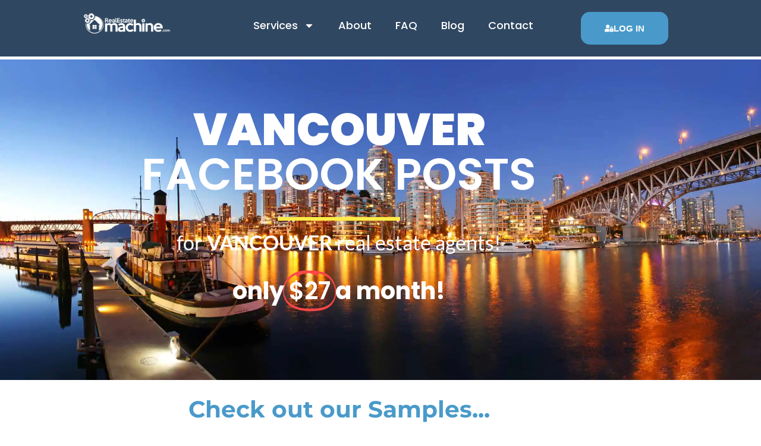

--- FILE ---
content_type: text/html; charset=UTF-8
request_url: https://realestatemachine.com/social-media/facebook-posts/vancouver/
body_size: 20003
content:
<!doctype html>
<html lang="en-US">
<head>
	<meta charset="UTF-8">
	<meta name="viewport" content="width=device-width, initial-scale=1">
	<link rel="profile" href="https://gmpg.org/xfn/11">
	<meta name='robots' content='index, follow, max-image-preview:large, max-snippet:-1, max-video-preview:-1' />

	<!-- This site is optimized with the Yoast SEO plugin v26.8 - https://yoast.com/product/yoast-seo-wordpress/ -->
	<title>Facebook Posting Service for Vancouver Real Estate Agents</title>
	<meta name="description" content="Vancouver real estate Facebook posts to help Vancouver real estate agents keep their Facebook followers engaged." />
	<link rel="canonical" href="https://realestatemachine.com/social-media/facebook-posts/vancouver/" />
	<meta property="og:locale" content="en_US" />
	<meta property="og:type" content="article" />
	<meta property="og:title" content="Facebook Posting Service for Vancouver Real Estate Agents" />
	<meta property="og:description" content="Vancouver real estate Facebook posts to help Vancouver real estate agents keep their Facebook followers engaged." />
	<meta property="og:url" content="https://realestatemachine.com/social-media/facebook-posts/vancouver/" />
	<meta property="og:site_name" content="Real Estate Machine" />
	<meta property="article:publisher" content="https://www.facebook.com/therealestatemachine" />
	<meta property="article:modified_time" content="2023-08-11T16:20:55+00:00" />
	<meta property="og:image" content="https://realestatemachine.com/wp-content/uploads/2018/03/vancouver.jpg" />
	<meta property="og:image:width" content="2401" />
	<meta property="og:image:height" content="1024" />
	<meta property="og:image:type" content="image/jpeg" />
	<meta name="twitter:card" content="summary_large_image" />
	<meta name="twitter:title" content="Facebook Posting Service for Vancouver Real Estate Agents" />
	<meta name="twitter:description" content="Vancouver real estate Facebook posts to help Vancouver real estate agents keep their Facebook followers engaged." />
	<meta name="twitter:image" content="https://realestatemachine.com/wp-content/uploads/2018/03/vancouver.jpg" />
	<meta name="twitter:site" content="@realtymachine" />
	<meta name="twitter:label1" content="Est. reading time" />
	<meta name="twitter:data1" content="4 minutes" />
	<script type="application/ld+json" class="yoast-schema-graph">{"@context":"https://schema.org","@graph":[{"@type":"WebPage","@id":"https://realestatemachine.com/social-media/facebook-posts/vancouver/","url":"https://realestatemachine.com/social-media/facebook-posts/vancouver/","name":"Facebook Posting Service for Vancouver Real Estate Agents","isPartOf":{"@id":"https://realestatemachine.com/#website"},"primaryImageOfPage":{"@id":"https://realestatemachine.com/social-media/facebook-posts/vancouver/#primaryimage"},"image":{"@id":"https://realestatemachine.com/social-media/facebook-posts/vancouver/#primaryimage"},"thumbnailUrl":"https://realestatemachine.com/wp-content/uploads/2018/03/vancouver.jpg","datePublished":"2022-04-27T21:16:53+00:00","dateModified":"2023-08-11T16:20:55+00:00","description":"Vancouver real estate Facebook posts to help Vancouver real estate agents keep their Facebook followers engaged.","breadcrumb":{"@id":"https://realestatemachine.com/social-media/facebook-posts/vancouver/#breadcrumb"},"inLanguage":"en-US","potentialAction":[{"@type":"ReadAction","target":["https://realestatemachine.com/social-media/facebook-posts/vancouver/"]}]},{"@type":"ImageObject","inLanguage":"en-US","@id":"https://realestatemachine.com/social-media/facebook-posts/vancouver/#primaryimage","url":"https://realestatemachine.com/wp-content/uploads/2018/03/vancouver.jpg","contentUrl":"https://realestatemachine.com/wp-content/uploads/2018/03/vancouver.jpg","width":2401,"height":1024,"caption":"vancouver real estate agent newsletters"},{"@type":"BreadcrumbList","@id":"https://realestatemachine.com/social-media/facebook-posts/vancouver/#breadcrumb","itemListElement":[{"@type":"ListItem","position":1,"name":"Home","item":"https://realestatemachine.com/"},{"@type":"ListItem","position":2,"name":"Social Media for Real Estate Agents","item":"https://realestatemachine.com/social-media/"},{"@type":"ListItem","position":3,"name":"Facebook Posts for Real Estate Agents","item":"https://realestatemachine.com/social-media/facebook-posts/"},{"@type":"ListItem","position":4,"name":"Facebook Posts for Vancouver Real Estate Agents"}]},{"@type":"WebSite","@id":"https://realestatemachine.com/#website","url":"https://realestatemachine.com/","name":"Real Estate Machine","description":"Helping real estate agents keep in touch through newsletters and social media posts.","potentialAction":[{"@type":"SearchAction","target":{"@type":"EntryPoint","urlTemplate":"https://realestatemachine.com/?s={search_term_string}"},"query-input":{"@type":"PropertyValueSpecification","valueRequired":true,"valueName":"search_term_string"}}],"inLanguage":"en-US"}]}</script>
	<!-- / Yoast SEO plugin. -->


<link rel='dns-prefetch' href='//www.googletagmanager.com' />
<link rel="alternate" type="application/rss+xml" title="Real Estate Machine &raquo; Feed" href="https://realestatemachine.com/feed/" />
<link rel="alternate" type="application/rss+xml" title="Real Estate Machine &raquo; Comments Feed" href="https://realestatemachine.com/comments/feed/" />
<link rel="alternate" title="oEmbed (JSON)" type="application/json+oembed" href="https://realestatemachine.com/wp-json/oembed/1.0/embed?url=https%3A%2F%2Frealestatemachine.com%2Fsocial-media%2Ffacebook-posts%2Fvancouver%2F" />
<link rel="alternate" title="oEmbed (XML)" type="text/xml+oembed" href="https://realestatemachine.com/wp-json/oembed/1.0/embed?url=https%3A%2F%2Frealestatemachine.com%2Fsocial-media%2Ffacebook-posts%2Fvancouver%2F&#038;format=xml" />
<style id='wp-img-auto-sizes-contain-inline-css'>
img:is([sizes=auto i],[sizes^="auto," i]){contain-intrinsic-size:3000px 1500px}
/*# sourceURL=wp-img-auto-sizes-contain-inline-css */
</style>
<style id='global-styles-inline-css'>
:root{--wp--preset--aspect-ratio--square: 1;--wp--preset--aspect-ratio--4-3: 4/3;--wp--preset--aspect-ratio--3-4: 3/4;--wp--preset--aspect-ratio--3-2: 3/2;--wp--preset--aspect-ratio--2-3: 2/3;--wp--preset--aspect-ratio--16-9: 16/9;--wp--preset--aspect-ratio--9-16: 9/16;--wp--preset--color--black: #000000;--wp--preset--color--cyan-bluish-gray: #abb8c3;--wp--preset--color--white: #ffffff;--wp--preset--color--pale-pink: #f78da7;--wp--preset--color--vivid-red: #cf2e2e;--wp--preset--color--luminous-vivid-orange: #ff6900;--wp--preset--color--luminous-vivid-amber: #fcb900;--wp--preset--color--light-green-cyan: #7bdcb5;--wp--preset--color--vivid-green-cyan: #00d084;--wp--preset--color--pale-cyan-blue: #8ed1fc;--wp--preset--color--vivid-cyan-blue: #0693e3;--wp--preset--color--vivid-purple: #9b51e0;--wp--preset--gradient--vivid-cyan-blue-to-vivid-purple: linear-gradient(135deg,rgb(6,147,227) 0%,rgb(155,81,224) 100%);--wp--preset--gradient--light-green-cyan-to-vivid-green-cyan: linear-gradient(135deg,rgb(122,220,180) 0%,rgb(0,208,130) 100%);--wp--preset--gradient--luminous-vivid-amber-to-luminous-vivid-orange: linear-gradient(135deg,rgb(252,185,0) 0%,rgb(255,105,0) 100%);--wp--preset--gradient--luminous-vivid-orange-to-vivid-red: linear-gradient(135deg,rgb(255,105,0) 0%,rgb(207,46,46) 100%);--wp--preset--gradient--very-light-gray-to-cyan-bluish-gray: linear-gradient(135deg,rgb(238,238,238) 0%,rgb(169,184,195) 100%);--wp--preset--gradient--cool-to-warm-spectrum: linear-gradient(135deg,rgb(74,234,220) 0%,rgb(151,120,209) 20%,rgb(207,42,186) 40%,rgb(238,44,130) 60%,rgb(251,105,98) 80%,rgb(254,248,76) 100%);--wp--preset--gradient--blush-light-purple: linear-gradient(135deg,rgb(255,206,236) 0%,rgb(152,150,240) 100%);--wp--preset--gradient--blush-bordeaux: linear-gradient(135deg,rgb(254,205,165) 0%,rgb(254,45,45) 50%,rgb(107,0,62) 100%);--wp--preset--gradient--luminous-dusk: linear-gradient(135deg,rgb(255,203,112) 0%,rgb(199,81,192) 50%,rgb(65,88,208) 100%);--wp--preset--gradient--pale-ocean: linear-gradient(135deg,rgb(255,245,203) 0%,rgb(182,227,212) 50%,rgb(51,167,181) 100%);--wp--preset--gradient--electric-grass: linear-gradient(135deg,rgb(202,248,128) 0%,rgb(113,206,126) 100%);--wp--preset--gradient--midnight: linear-gradient(135deg,rgb(2,3,129) 0%,rgb(40,116,252) 100%);--wp--preset--font-size--small: 13px;--wp--preset--font-size--medium: 20px;--wp--preset--font-size--large: 36px;--wp--preset--font-size--x-large: 42px;--wp--preset--spacing--20: 0.44rem;--wp--preset--spacing--30: 0.67rem;--wp--preset--spacing--40: 1rem;--wp--preset--spacing--50: 1.5rem;--wp--preset--spacing--60: 2.25rem;--wp--preset--spacing--70: 3.38rem;--wp--preset--spacing--80: 5.06rem;--wp--preset--shadow--natural: 6px 6px 9px rgba(0, 0, 0, 0.2);--wp--preset--shadow--deep: 12px 12px 50px rgba(0, 0, 0, 0.4);--wp--preset--shadow--sharp: 6px 6px 0px rgba(0, 0, 0, 0.2);--wp--preset--shadow--outlined: 6px 6px 0px -3px rgb(255, 255, 255), 6px 6px rgb(0, 0, 0);--wp--preset--shadow--crisp: 6px 6px 0px rgb(0, 0, 0);}:root { --wp--style--global--content-size: 800px;--wp--style--global--wide-size: 1200px; }:where(body) { margin: 0; }.wp-site-blocks > .alignleft { float: left; margin-right: 2em; }.wp-site-blocks > .alignright { float: right; margin-left: 2em; }.wp-site-blocks > .aligncenter { justify-content: center; margin-left: auto; margin-right: auto; }:where(.wp-site-blocks) > * { margin-block-start: 24px; margin-block-end: 0; }:where(.wp-site-blocks) > :first-child { margin-block-start: 0; }:where(.wp-site-blocks) > :last-child { margin-block-end: 0; }:root { --wp--style--block-gap: 24px; }:root :where(.is-layout-flow) > :first-child{margin-block-start: 0;}:root :where(.is-layout-flow) > :last-child{margin-block-end: 0;}:root :where(.is-layout-flow) > *{margin-block-start: 24px;margin-block-end: 0;}:root :where(.is-layout-constrained) > :first-child{margin-block-start: 0;}:root :where(.is-layout-constrained) > :last-child{margin-block-end: 0;}:root :where(.is-layout-constrained) > *{margin-block-start: 24px;margin-block-end: 0;}:root :where(.is-layout-flex){gap: 24px;}:root :where(.is-layout-grid){gap: 24px;}.is-layout-flow > .alignleft{float: left;margin-inline-start: 0;margin-inline-end: 2em;}.is-layout-flow > .alignright{float: right;margin-inline-start: 2em;margin-inline-end: 0;}.is-layout-flow > .aligncenter{margin-left: auto !important;margin-right: auto !important;}.is-layout-constrained > .alignleft{float: left;margin-inline-start: 0;margin-inline-end: 2em;}.is-layout-constrained > .alignright{float: right;margin-inline-start: 2em;margin-inline-end: 0;}.is-layout-constrained > .aligncenter{margin-left: auto !important;margin-right: auto !important;}.is-layout-constrained > :where(:not(.alignleft):not(.alignright):not(.alignfull)){max-width: var(--wp--style--global--content-size);margin-left: auto !important;margin-right: auto !important;}.is-layout-constrained > .alignwide{max-width: var(--wp--style--global--wide-size);}body .is-layout-flex{display: flex;}.is-layout-flex{flex-wrap: wrap;align-items: center;}.is-layout-flex > :is(*, div){margin: 0;}body .is-layout-grid{display: grid;}.is-layout-grid > :is(*, div){margin: 0;}body{padding-top: 0px;padding-right: 0px;padding-bottom: 0px;padding-left: 0px;}a:where(:not(.wp-element-button)){text-decoration: underline;}:root :where(.wp-element-button, .wp-block-button__link){background-color: #32373c;border-width: 0;color: #fff;font-family: inherit;font-size: inherit;font-style: inherit;font-weight: inherit;letter-spacing: inherit;line-height: inherit;padding-top: calc(0.667em + 2px);padding-right: calc(1.333em + 2px);padding-bottom: calc(0.667em + 2px);padding-left: calc(1.333em + 2px);text-decoration: none;text-transform: inherit;}.has-black-color{color: var(--wp--preset--color--black) !important;}.has-cyan-bluish-gray-color{color: var(--wp--preset--color--cyan-bluish-gray) !important;}.has-white-color{color: var(--wp--preset--color--white) !important;}.has-pale-pink-color{color: var(--wp--preset--color--pale-pink) !important;}.has-vivid-red-color{color: var(--wp--preset--color--vivid-red) !important;}.has-luminous-vivid-orange-color{color: var(--wp--preset--color--luminous-vivid-orange) !important;}.has-luminous-vivid-amber-color{color: var(--wp--preset--color--luminous-vivid-amber) !important;}.has-light-green-cyan-color{color: var(--wp--preset--color--light-green-cyan) !important;}.has-vivid-green-cyan-color{color: var(--wp--preset--color--vivid-green-cyan) !important;}.has-pale-cyan-blue-color{color: var(--wp--preset--color--pale-cyan-blue) !important;}.has-vivid-cyan-blue-color{color: var(--wp--preset--color--vivid-cyan-blue) !important;}.has-vivid-purple-color{color: var(--wp--preset--color--vivid-purple) !important;}.has-black-background-color{background-color: var(--wp--preset--color--black) !important;}.has-cyan-bluish-gray-background-color{background-color: var(--wp--preset--color--cyan-bluish-gray) !important;}.has-white-background-color{background-color: var(--wp--preset--color--white) !important;}.has-pale-pink-background-color{background-color: var(--wp--preset--color--pale-pink) !important;}.has-vivid-red-background-color{background-color: var(--wp--preset--color--vivid-red) !important;}.has-luminous-vivid-orange-background-color{background-color: var(--wp--preset--color--luminous-vivid-orange) !important;}.has-luminous-vivid-amber-background-color{background-color: var(--wp--preset--color--luminous-vivid-amber) !important;}.has-light-green-cyan-background-color{background-color: var(--wp--preset--color--light-green-cyan) !important;}.has-vivid-green-cyan-background-color{background-color: var(--wp--preset--color--vivid-green-cyan) !important;}.has-pale-cyan-blue-background-color{background-color: var(--wp--preset--color--pale-cyan-blue) !important;}.has-vivid-cyan-blue-background-color{background-color: var(--wp--preset--color--vivid-cyan-blue) !important;}.has-vivid-purple-background-color{background-color: var(--wp--preset--color--vivid-purple) !important;}.has-black-border-color{border-color: var(--wp--preset--color--black) !important;}.has-cyan-bluish-gray-border-color{border-color: var(--wp--preset--color--cyan-bluish-gray) !important;}.has-white-border-color{border-color: var(--wp--preset--color--white) !important;}.has-pale-pink-border-color{border-color: var(--wp--preset--color--pale-pink) !important;}.has-vivid-red-border-color{border-color: var(--wp--preset--color--vivid-red) !important;}.has-luminous-vivid-orange-border-color{border-color: var(--wp--preset--color--luminous-vivid-orange) !important;}.has-luminous-vivid-amber-border-color{border-color: var(--wp--preset--color--luminous-vivid-amber) !important;}.has-light-green-cyan-border-color{border-color: var(--wp--preset--color--light-green-cyan) !important;}.has-vivid-green-cyan-border-color{border-color: var(--wp--preset--color--vivid-green-cyan) !important;}.has-pale-cyan-blue-border-color{border-color: var(--wp--preset--color--pale-cyan-blue) !important;}.has-vivid-cyan-blue-border-color{border-color: var(--wp--preset--color--vivid-cyan-blue) !important;}.has-vivid-purple-border-color{border-color: var(--wp--preset--color--vivid-purple) !important;}.has-vivid-cyan-blue-to-vivid-purple-gradient-background{background: var(--wp--preset--gradient--vivid-cyan-blue-to-vivid-purple) !important;}.has-light-green-cyan-to-vivid-green-cyan-gradient-background{background: var(--wp--preset--gradient--light-green-cyan-to-vivid-green-cyan) !important;}.has-luminous-vivid-amber-to-luminous-vivid-orange-gradient-background{background: var(--wp--preset--gradient--luminous-vivid-amber-to-luminous-vivid-orange) !important;}.has-luminous-vivid-orange-to-vivid-red-gradient-background{background: var(--wp--preset--gradient--luminous-vivid-orange-to-vivid-red) !important;}.has-very-light-gray-to-cyan-bluish-gray-gradient-background{background: var(--wp--preset--gradient--very-light-gray-to-cyan-bluish-gray) !important;}.has-cool-to-warm-spectrum-gradient-background{background: var(--wp--preset--gradient--cool-to-warm-spectrum) !important;}.has-blush-light-purple-gradient-background{background: var(--wp--preset--gradient--blush-light-purple) !important;}.has-blush-bordeaux-gradient-background{background: var(--wp--preset--gradient--blush-bordeaux) !important;}.has-luminous-dusk-gradient-background{background: var(--wp--preset--gradient--luminous-dusk) !important;}.has-pale-ocean-gradient-background{background: var(--wp--preset--gradient--pale-ocean) !important;}.has-electric-grass-gradient-background{background: var(--wp--preset--gradient--electric-grass) !important;}.has-midnight-gradient-background{background: var(--wp--preset--gradient--midnight) !important;}.has-small-font-size{font-size: var(--wp--preset--font-size--small) !important;}.has-medium-font-size{font-size: var(--wp--preset--font-size--medium) !important;}.has-large-font-size{font-size: var(--wp--preset--font-size--large) !important;}.has-x-large-font-size{font-size: var(--wp--preset--font-size--x-large) !important;}
:root :where(.wp-block-pullquote){font-size: 1.5em;line-height: 1.6;}
/*# sourceURL=global-styles-inline-css */
</style>
<link rel='stylesheet' id='wpo_min-header-0-css' href='https://realestatemachine.com/wp-content/cache/wpo-minify/1769215006/assets/wpo-minify-header-9b7f7c03.min.css' media='all' />
<script id="jquery-js-after">
!function($){"use strict";$(document).ready(function(){$(this).scrollTop()>100&&$(".hfe-scroll-to-top-wrap").removeClass("hfe-scroll-to-top-hide"),$(window).scroll(function(){$(this).scrollTop()<100?$(".hfe-scroll-to-top-wrap").fadeOut(300):$(".hfe-scroll-to-top-wrap").fadeIn(300)}),$(".hfe-scroll-to-top-wrap").on("click",function(){$("html, body").animate({scrollTop:0},300);return!1})})}(jQuery);
!function($){'use strict';$(document).ready(function(){var bar=$('.hfe-reading-progress-bar');if(!bar.length)return;$(window).on('scroll',function(){var s=$(window).scrollTop(),d=$(document).height()-$(window).height(),p=d? s/d*100:0;bar.css('width',p+'%')});});}(jQuery);
//# sourceURL=jquery-js-after
</script>
<script defer src="https://realestatemachine.com/wp-content/cache/wpo-minify/1769215006/assets/wpo-minify-header-7b5d0e4b.min.js" id="wpo_min-header-0-js"></script>

<!-- Google tag (gtag.js) snippet added by Site Kit -->
<!-- Google Analytics snippet added by Site Kit -->
<script src="https://www.googletagmanager.com/gtag/js?id=GT-5D9J7HXM" id="google_gtagjs-js" async></script>
<script id="google_gtagjs-js-after">
window.dataLayer = window.dataLayer || [];function gtag(){dataLayer.push(arguments);}
gtag("set","linker",{"domains":["realestatemachine.com"]});
gtag("js", new Date());
gtag("set", "developer_id.dZTNiMT", true);
gtag("config", "GT-5D9J7HXM");
 window._googlesitekit = window._googlesitekit || {}; window._googlesitekit.throttledEvents = []; window._googlesitekit.gtagEvent = (name, data) => { var key = JSON.stringify( { name, data } ); if ( !! window._googlesitekit.throttledEvents[ key ] ) { return; } window._googlesitekit.throttledEvents[ key ] = true; setTimeout( () => { delete window._googlesitekit.throttledEvents[ key ]; }, 5 ); gtag( "event", name, { ...data, event_source: "site-kit" } ); }; 
//# sourceURL=google_gtagjs-js-after
</script>
<link rel="https://api.w.org/" href="https://realestatemachine.com/wp-json/" /><link rel="alternate" title="JSON" type="application/json" href="https://realestatemachine.com/wp-json/wp/v2/pages/10985" /><link rel="EditURI" type="application/rsd+xml" title="RSD" href="https://realestatemachine.com/xmlrpc.php?rsd" />
<meta name="generator" content="WordPress 6.9" />
<link rel='shortlink' href='https://realestatemachine.com/?p=10985' />
<!-- start Simple Custom CSS and JS -->
<style>
</style>
<!-- end Simple Custom CSS and JS -->
<!-- Custom Facebook Feed JS vars -->
<script type="text/javascript">
var cffsiteurl = "https://realestatemachine.com/wp-content/plugins";
var cffajaxurl = "https://realestatemachine.com/wp-admin/admin-ajax.php";


var cfflinkhashtags = "true";
</script>
<meta name="generator" content="Site Kit by Google 1.170.0" /><script src="https://www.google.com/recaptcha/api.js" async defer></script>
<!-- Facebook Pixel Code -->
<script>
!function(f,b,e,v,n,t,s)
{if(f.fbq)return;n=f.fbq=function(){n.callMethod?
n.callMethod.apply(n,arguments):n.queue.push(arguments)};
if(!f._fbq)f._fbq=n;n.push=n;n.loaded=!0;n.version='2.0';
n.queue=[];t=b.createElement(e);t.async=!0;
t.src=v;s=b.getElementsByTagName(e)[0];
s.parentNode.insertBefore(t,s)}(window, document,'script',
'https://connect.facebook.net/en_US/fbevents.js');
fbq('init', '214563722373740');
fbq('track', 'PageView');
</script>
<noscript><img height="1" width="1" style="display:none"
src="https://www.facebook.com/tr?id=214563722373740&ev=PageView&noscript=1"
/></noscript>
<!-- End Facebook Pixel Code -->
<!-- Global site tag (gtag.js) - Google Analytics -->
<script async src="https://www.googletagmanager.com/gtag/js?id=G-CZ726QLXCB"></script>
<script>
  window.dataLayer = window.dataLayer || [];
  function gtag(){dataLayer.push(arguments);}
  gtag('js', new Date());

  gtag('config', 'G-CZ726QLXCB');
</script>
<script type="application/ld+json">
{
  "@context": "https://schema.org",
  "@type": "Organization",
  "name": "Real Estate Machine",
  "url": "http://realestatemachine.com/",
  "description": "Real estate newsletters and social media posts that help real estate agents consistently keep in touch with their clients.",
  "logo": "http://realestatemachine.com/wp-content/uploads/2021/07/machine-logo-1.png",
  "sameAs": [
    "https://facebook.com/therealestatemachine",
    "https://www.linkedin.com/in/russhunter/",
    "https://www.youtube.com/channel/UCG-Z95YYik4SB5npQJuXx2w",
    "https://twitter.com/realtymachine"
  ]
}
</script>
<meta name="generator" content="Elementor 3.34.2; features: e_font_icon_svg, additional_custom_breakpoints; settings: css_print_method-internal, google_font-enabled, font_display-auto">
			<style>
				.e-con.e-parent:nth-of-type(n+4):not(.e-lazyloaded):not(.e-no-lazyload),
				.e-con.e-parent:nth-of-type(n+4):not(.e-lazyloaded):not(.e-no-lazyload) * {
					background-image: none !important;
				}
				@media screen and (max-height: 1024px) {
					.e-con.e-parent:nth-of-type(n+3):not(.e-lazyloaded):not(.e-no-lazyload),
					.e-con.e-parent:nth-of-type(n+3):not(.e-lazyloaded):not(.e-no-lazyload) * {
						background-image: none !important;
					}
				}
				@media screen and (max-height: 640px) {
					.e-con.e-parent:nth-of-type(n+2):not(.e-lazyloaded):not(.e-no-lazyload),
					.e-con.e-parent:nth-of-type(n+2):not(.e-lazyloaded):not(.e-no-lazyload) * {
						background-image: none !important;
					}
				}
			</style>
			<link rel="icon" href="https://realestatemachine.com/wp-content/uploads/2022/09/cropped-gears-64x64-1-32x32.png" sizes="32x32" />
<link rel="icon" href="https://realestatemachine.com/wp-content/uploads/2022/09/cropped-gears-64x64-1-192x192.png" sizes="192x192" />
<link rel="apple-touch-icon" href="https://realestatemachine.com/wp-content/uploads/2022/09/cropped-gears-64x64-1-180x180.png" />
<meta name="msapplication-TileImage" content="https://realestatemachine.com/wp-content/uploads/2022/09/cropped-gears-64x64-1-270x270.png" />
		<style id="wp-custom-css">
			.newsletter-heading
{
	color: green !important;
}

h3.wp-block-heading
{
	margin-bottom: 2px;
}

.single-post p
{
	line-height: 26px;
}		</style>
		</head>
<body class="wp-singular page-template-default page page-id-10985 page-child parent-pageid-8525 wp-embed-responsive wp-theme-hello-elementor ehf-template-hello-elementor ehf-stylesheet-hello-elementor hello-elementor-default elementor-default elementor-kit-2948 elementor-page elementor-page-10985">


<a class="skip-link screen-reader-text" href="#content">Skip to content</a>

		<header data-elementor-type="header" data-elementor-id="17050" class="elementor elementor-17050 elementor-location-header" data-elementor-post-type="elementor_library">
			<div class="elementor-element elementor-element-b8061ba elementor-hidden-desktop e-flex e-con-boxed e-con e-parent" data-id="b8061ba" data-element_type="container" data-settings="{&quot;background_background&quot;:&quot;classic&quot;}">
					<div class="e-con-inner">
				<div class="elementor-element elementor-element-76d9c3c elementor-align-left elementor-mobile-align-center elementor-widget elementor-widget-button" data-id="76d9c3c" data-element_type="widget" data-widget_type="button.default">
				<div class="elementor-widget-container">
									<div class="elementor-button-wrapper">
					<a class="elementor-button elementor-button-link elementor-size-sm" href="https://realestatemachine.newsletterengine.com/">
						<span class="elementor-button-content-wrapper">
						<span class="elementor-button-icon">
				<svg aria-hidden="true" class="e-font-icon-svg e-fas-user-lock" viewBox="0 0 640 512" xmlns="http://www.w3.org/2000/svg"><path d="M224 256A128 128 0 1 0 96 128a128 128 0 0 0 128 128zm96 64a63.08 63.08 0 0 1 8.1-30.5c-4.8-.5-9.5-1.5-14.5-1.5h-16.7a174.08 174.08 0 0 1-145.8 0h-16.7A134.43 134.43 0 0 0 0 422.4V464a48 48 0 0 0 48 48h280.9a63.54 63.54 0 0 1-8.9-32zm288-32h-32v-80a80 80 0 0 0-160 0v80h-32a32 32 0 0 0-32 32v160a32 32 0 0 0 32 32h224a32 32 0 0 0 32-32V320a32 32 0 0 0-32-32zM496 432a32 32 0 1 1 32-32 32 32 0 0 1-32 32zm32-144h-64v-80a32 32 0 0 1 64 0z"></path></svg>			</span>
									<span class="elementor-button-text">LOG IN</span>
					</span>
					</a>
				</div>
								</div>
				</div>
					</div>
				</div>
		<div class="elementor-element elementor-element-424f873 e-con-full e-flex e-con e-parent" data-id="424f873" data-element_type="container" data-settings="{&quot;background_background&quot;:&quot;classic&quot;}">
		<div class="elementor-element elementor-element-9ec10fd e-con-full e-flex e-con e-child" data-id="9ec10fd" data-element_type="container">
		<div class="elementor-element elementor-element-0fbef9a e-con-full e-flex e-con e-child" data-id="0fbef9a" data-element_type="container">
				<div class="elementor-element elementor-element-10c1bb0 elementor-widget elementor-widget-image" data-id="10c1bb0" data-element_type="widget" data-widget_type="image.default">
				<div class="elementor-widget-container">
																<a href="https://realestatemachine.com/">
							<img width="360" height="95" src="https://realestatemachine.com/wp-content/uploads/2022/10/machine-logo-fb.png" class="attachment-large size-large wp-image-12254" alt="" srcset="https://realestatemachine.com/wp-content/uploads/2022/10/machine-logo-fb.png 360w, https://realestatemachine.com/wp-content/uploads/2022/10/machine-logo-fb-300x79.png 300w" sizes="(max-width: 360px) 100vw, 360px" />								</a>
															</div>
				</div>
				</div>
		<div class="elementor-element elementor-element-84d4a73 e-con-full e-flex e-con e-child" data-id="84d4a73" data-element_type="container">
				<div class="elementor-element elementor-element-eed6eaf elementor-nav-menu__align-end elementor-nav-menu--dropdown-tablet elementor-nav-menu__text-align-aside elementor-nav-menu--toggle elementor-nav-menu--burger elementor-widget elementor-widget-nav-menu" data-id="eed6eaf" data-element_type="widget" data-settings="{&quot;layout&quot;:&quot;horizontal&quot;,&quot;submenu_icon&quot;:{&quot;value&quot;:&quot;&lt;svg aria-hidden=\&quot;true\&quot; class=\&quot;e-font-icon-svg e-fas-caret-down\&quot; viewBox=\&quot;0 0 320 512\&quot; xmlns=\&quot;http:\/\/www.w3.org\/2000\/svg\&quot;&gt;&lt;path d=\&quot;M31.3 192h257.3c17.8 0 26.7 21.5 14.1 34.1L174.1 354.8c-7.8 7.8-20.5 7.8-28.3 0L17.2 226.1C4.6 213.5 13.5 192 31.3 192z\&quot;&gt;&lt;\/path&gt;&lt;\/svg&gt;&quot;,&quot;library&quot;:&quot;fa-solid&quot;},&quot;toggle&quot;:&quot;burger&quot;}" data-widget_type="nav-menu.default">
				<div class="elementor-widget-container">
								<nav aria-label="Menu" class="elementor-nav-menu--main elementor-nav-menu__container elementor-nav-menu--layout-horizontal e--pointer-underline e--animation-fade">
				<ul id="menu-1-eed6eaf" class="elementor-nav-menu"><li class="menu-item menu-item-type-custom menu-item-object-custom current-menu-ancestor menu-item-has-children menu-item-11087"><a href="#" class="elementor-item elementor-item-anchor">Services</a>
<ul class="sub-menu elementor-nav-menu--dropdown">
	<li class="menu-item menu-item-type-post_type menu-item-object-page menu-item-has-children menu-item-14284"><a href="https://realestatemachine.com/newsletters/" class="elementor-sub-item">Real Estate Agent Newsletters</a>
	<ul class="sub-menu elementor-nav-menu--dropdown">
		<li class="menu-item menu-item-type-custom menu-item-object-custom menu-item-has-children menu-item-11089"><a target="_blank" href="https://realestatemachine.newsletterengine.com/archives/14/latest?c=21" class="elementor-sub-item">Canada</a>
		<ul class="sub-menu elementor-nav-menu--dropdown">
			<li class="menu-item menu-item-type-custom menu-item-object-custom menu-item-has-children menu-item-11088"><a href="#" class="elementor-sub-item elementor-item-anchor">Alberta</a>
			<ul class="sub-menu elementor-nav-menu--dropdown">
				<li class="menu-item menu-item-type-post_type menu-item-object-page menu-item-13934"><a href="https://realestatemachine.com/newsletters/calgary/" class="elementor-sub-item">Calgary</a></li>
				<li class="menu-item menu-item-type-post_type menu-item-object-page menu-item-13935"><a href="https://realestatemachine.com/newsletters/edmonton/" class="elementor-sub-item">Edmonton</a></li>
			</ul>
</li>
			<li class="menu-item menu-item-type-custom menu-item-object-custom menu-item-has-children menu-item-11093"><a href="#" class="elementor-sub-item elementor-item-anchor">BC</a>
			<ul class="sub-menu elementor-nav-menu--dropdown">
				<li class="menu-item menu-item-type-post_type menu-item-object-page menu-item-13962"><a href="https://realestatemachine.com/newsletters/fraser-valley/" class="elementor-sub-item">Fraser Valley</a></li>
				<li class="menu-item menu-item-type-post_type menu-item-object-page menu-item-13968"><a href="https://realestatemachine.com/newsletters/okanagan/" class="elementor-sub-item">Okanagan</a></li>
				<li class="menu-item menu-item-type-post_type menu-item-object-page menu-item-13974"><a href="https://realestatemachine.com/newsletters/vancouver/" class="elementor-sub-item">Vancouver</a></li>
				<li class="menu-item menu-item-type-post_type menu-item-object-page menu-item-13980"><a href="https://realestatemachine.com/newsletters/vancouver-island/" class="elementor-sub-item">Vancouver Island</a></li>
				<li class="menu-item menu-item-type-post_type menu-item-object-page menu-item-13986"><a href="https://realestatemachine.com/newsletters/victoria/" class="elementor-sub-item">Victoria</a></li>
			</ul>
</li>
			<li class="menu-item menu-item-type-custom menu-item-object-custom menu-item-has-children menu-item-11086"><a href="#" class="elementor-sub-item elementor-item-anchor">Ontario</a>
			<ul class="sub-menu elementor-nav-menu--dropdown">
				<li class="menu-item menu-item-type-post_type menu-item-object-page menu-item-13992"><a href="https://realestatemachine.com/newsletters/barrie-ontario/" class="elementor-sub-item">Barrie</a></li>
				<li class="menu-item menu-item-type-post_type menu-item-object-page menu-item-13998"><a href="https://realestatemachine.com/newsletters/brantford/" class="elementor-sub-item">Brantford</a></li>
				<li class="menu-item menu-item-type-post_type menu-item-object-page menu-item-14004"><a href="https://realestatemachine.com/newsletters/burlington/" class="elementor-sub-item">Burlington</a></li>
				<li class="menu-item menu-item-type-post_type menu-item-object-page menu-item-14010"><a href="https://realestatemachine.com/newsletters/cambridge/" class="elementor-sub-item">Cambridge</a></li>
				<li class="menu-item menu-item-type-post_type menu-item-object-page menu-item-14016"><a href="https://realestatemachine.com/newsletters/durham-region/" class="elementor-sub-item">Durham Region</a></li>
				<li class="menu-item menu-item-type-post_type menu-item-object-page menu-item-14022"><a href="https://realestatemachine.com/newsletters/grey-bruce/" class="elementor-sub-item">Grey Bruce</a></li>
				<li class="menu-item menu-item-type-post_type menu-item-object-page menu-item-14028"><a href="https://realestatemachine.com/newsletters/guelph/" class="elementor-sub-item">Guelph</a></li>
				<li class="menu-item menu-item-type-post_type menu-item-object-page menu-item-14034"><a href="https://realestatemachine.com/newsletters/hamilton/" class="elementor-sub-item">Hamilton</a></li>
				<li class="menu-item menu-item-type-post_type menu-item-object-page menu-item-14040"><a href="https://realestatemachine.com/newsletters/kitchener-waterloo/" class="elementor-sub-item">Kitchener-Waterloo</a></li>
				<li class="menu-item menu-item-type-post_type menu-item-object-page menu-item-14046"><a href="https://realestatemachine.com/newsletters/london/" class="elementor-sub-item">London</a></li>
				<li class="menu-item menu-item-type-post_type menu-item-object-page menu-item-14049"><a href="https://realestatemachine.com/newsletters/milton/" class="elementor-sub-item">Milton</a></li>
				<li class="menu-item menu-item-type-post_type menu-item-object-page menu-item-14052"><a href="https://realestatemachine.com/newsletters/mississauga/" class="elementor-sub-item">Mississauga</a></li>
				<li class="menu-item menu-item-type-post_type menu-item-object-page menu-item-14058"><a href="https://realestatemachine.com/newsletters/muskoka/" class="elementor-sub-item">Muskoka</a></li>
				<li class="menu-item menu-item-type-post_type menu-item-object-page menu-item-14064"><a href="https://realestatemachine.com/newsletters/oakville/" class="elementor-sub-item">Oakville</a></li>
				<li class="menu-item menu-item-type-post_type menu-item-object-page menu-item-14070"><a href="https://realestatemachine.com/newsletters/ottawa/" class="elementor-sub-item">Ottawa</a></li>
				<li class="menu-item menu-item-type-post_type menu-item-object-page menu-item-14076"><a href="https://realestatemachine.com/newsletters/toronto/" class="elementor-sub-item">Toronto</a></li>
				<li class="menu-item menu-item-type-post_type menu-item-object-page menu-item-14082"><a href="https://realestatemachine.com/newsletters/windsor/" class="elementor-sub-item">Windsor</a></li>
			</ul>
</li>
			<li class="menu-item menu-item-type-custom menu-item-object-custom menu-item-has-children menu-item-11094"><a href="#" class="elementor-sub-item elementor-item-anchor">Newfoundland</a>
			<ul class="sub-menu elementor-nav-menu--dropdown">
				<li class="menu-item menu-item-type-post_type menu-item-object-page menu-item-14088"><a href="https://realestatemachine.com/newsletters/st-johns/" class="elementor-sub-item">St. John’s</a></li>
			</ul>
</li>
		</ul>
</li>
		<li class="menu-item menu-item-type-custom menu-item-object-custom menu-item-has-children menu-item-11092"><a target="_blank" href="https://realestatemachine.newsletterengine.com/archives/14/latest?c=42" class="elementor-sub-item">USA</a>
		<ul class="sub-menu elementor-nav-menu--dropdown">
			<li class="menu-item menu-item-type-post_type menu-item-object-page menu-item-14094"><a href="https://realestatemachine.com/newsletters/san-diego/" class="elementor-sub-item">San Diego</a></li>
		</ul>
</li>
	</ul>
</li>
	<li class="menu-item menu-item-type-post_type menu-item-object-page menu-item-18337"><a href="https://realestatemachine.com/qr-code-generator/" class="elementor-sub-item">QR Code Generator</a></li>
	<li class="menu-item menu-item-type-post_type menu-item-object-page menu-item-18420"><a href="https://realestatemachine.com/crm/" class="elementor-sub-item">CRM</a></li>
	<li class="menu-item menu-item-type-post_type menu-item-object-page current-page-ancestor current-menu-ancestor current-menu-parent current-page-parent current_page_parent current_page_ancestor menu-item-has-children menu-item-8869"><a href="https://realestatemachine.com/social-media/facebook-posts/" class="elementor-sub-item">Facebook Posts</a>
	<ul class="sub-menu elementor-nav-menu--dropdown">
		<li class="menu-item menu-item-type-post_type menu-item-object-page menu-item-11053"><a href="https://realestatemachine.com/social-media/facebook-posts/kitchener-waterloo/" class="elementor-sub-item">Kitchener-Waterloo</a></li>
		<li class="menu-item menu-item-type-post_type menu-item-object-page menu-item-11054"><a href="https://realestatemachine.com/social-media/facebook-posts/london-ontario/" class="elementor-sub-item">London</a></li>
		<li class="menu-item menu-item-type-post_type menu-item-object-page menu-item-11055"><a href="https://realestatemachine.com/social-media/facebook-posts/ottawa/" class="elementor-sub-item">Ottawa</a></li>
		<li class="menu-item menu-item-type-post_type menu-item-object-page menu-item-11056"><a href="https://realestatemachine.com/social-media/facebook-posts/toronto/" class="elementor-sub-item">Toronto</a></li>
		<li class="menu-item menu-item-type-post_type menu-item-object-page current-menu-item page_item page-item-10985 current_page_item menu-item-11057"><a href="https://realestatemachine.com/social-media/facebook-posts/vancouver/" aria-current="page" class="elementor-sub-item elementor-item-active">Vancouver</a></li>
	</ul>
</li>
	<li class="menu-item menu-item-type-post_type menu-item-object-page menu-item-12387"><a href="https://realestatemachine.com/social-media/instagram-posts/" class="elementor-sub-item">Instagram Posts</a></li>
</ul>
</li>
<li class="menu-item menu-item-type-post_type menu-item-object-page menu-item-6562"><a href="https://realestatemachine.com/about/" class="elementor-item">About</a></li>
<li class="menu-item menu-item-type-post_type menu-item-object-page menu-item-6564"><a href="https://realestatemachine.com/faq/" class="elementor-item">FAQ</a></li>
<li class="menu-item menu-item-type-post_type menu-item-object-page menu-item-6613"><a href="https://realestatemachine.com/blog/" class="elementor-item">Blog</a></li>
<li class="menu-item menu-item-type-post_type menu-item-object-page menu-item-6563"><a href="https://realestatemachine.com/contact/" class="elementor-item">Contact</a></li>
</ul>			</nav>
					<div class="elementor-menu-toggle" role="button" tabindex="0" aria-label="Menu Toggle" aria-expanded="false">
			<svg aria-hidden="true" role="presentation" class="elementor-menu-toggle__icon--open e-font-icon-svg e-eicon-menu-bar" viewBox="0 0 1000 1000" xmlns="http://www.w3.org/2000/svg"><path d="M104 333H896C929 333 958 304 958 271S929 208 896 208H104C71 208 42 237 42 271S71 333 104 333ZM104 583H896C929 583 958 554 958 521S929 458 896 458H104C71 458 42 487 42 521S71 583 104 583ZM104 833H896C929 833 958 804 958 771S929 708 896 708H104C71 708 42 737 42 771S71 833 104 833Z"></path></svg><svg aria-hidden="true" role="presentation" class="elementor-menu-toggle__icon--close e-font-icon-svg e-eicon-close" viewBox="0 0 1000 1000" xmlns="http://www.w3.org/2000/svg"><path d="M742 167L500 408 258 167C246 154 233 150 217 150 196 150 179 158 167 167 154 179 150 196 150 212 150 229 154 242 171 254L408 500 167 742C138 771 138 800 167 829 196 858 225 858 254 829L496 587 738 829C750 842 767 846 783 846 800 846 817 842 829 829 842 817 846 804 846 783 846 767 842 750 829 737L588 500 833 258C863 229 863 200 833 171 804 137 775 137 742 167Z"></path></svg>		</div>
					<nav class="elementor-nav-menu--dropdown elementor-nav-menu__container" aria-hidden="true">
				<ul id="menu-2-eed6eaf" class="elementor-nav-menu"><li class="menu-item menu-item-type-custom menu-item-object-custom current-menu-ancestor menu-item-has-children menu-item-11087"><a href="#" class="elementor-item elementor-item-anchor" tabindex="-1">Services</a>
<ul class="sub-menu elementor-nav-menu--dropdown">
	<li class="menu-item menu-item-type-post_type menu-item-object-page menu-item-has-children menu-item-14284"><a href="https://realestatemachine.com/newsletters/" class="elementor-sub-item" tabindex="-1">Real Estate Agent Newsletters</a>
	<ul class="sub-menu elementor-nav-menu--dropdown">
		<li class="menu-item menu-item-type-custom menu-item-object-custom menu-item-has-children menu-item-11089"><a target="_blank" href="https://realestatemachine.newsletterengine.com/archives/14/latest?c=21" class="elementor-sub-item" tabindex="-1">Canada</a>
		<ul class="sub-menu elementor-nav-menu--dropdown">
			<li class="menu-item menu-item-type-custom menu-item-object-custom menu-item-has-children menu-item-11088"><a href="#" class="elementor-sub-item elementor-item-anchor" tabindex="-1">Alberta</a>
			<ul class="sub-menu elementor-nav-menu--dropdown">
				<li class="menu-item menu-item-type-post_type menu-item-object-page menu-item-13934"><a href="https://realestatemachine.com/newsletters/calgary/" class="elementor-sub-item" tabindex="-1">Calgary</a></li>
				<li class="menu-item menu-item-type-post_type menu-item-object-page menu-item-13935"><a href="https://realestatemachine.com/newsletters/edmonton/" class="elementor-sub-item" tabindex="-1">Edmonton</a></li>
			</ul>
</li>
			<li class="menu-item menu-item-type-custom menu-item-object-custom menu-item-has-children menu-item-11093"><a href="#" class="elementor-sub-item elementor-item-anchor" tabindex="-1">BC</a>
			<ul class="sub-menu elementor-nav-menu--dropdown">
				<li class="menu-item menu-item-type-post_type menu-item-object-page menu-item-13962"><a href="https://realestatemachine.com/newsletters/fraser-valley/" class="elementor-sub-item" tabindex="-1">Fraser Valley</a></li>
				<li class="menu-item menu-item-type-post_type menu-item-object-page menu-item-13968"><a href="https://realestatemachine.com/newsletters/okanagan/" class="elementor-sub-item" tabindex="-1">Okanagan</a></li>
				<li class="menu-item menu-item-type-post_type menu-item-object-page menu-item-13974"><a href="https://realestatemachine.com/newsletters/vancouver/" class="elementor-sub-item" tabindex="-1">Vancouver</a></li>
				<li class="menu-item menu-item-type-post_type menu-item-object-page menu-item-13980"><a href="https://realestatemachine.com/newsletters/vancouver-island/" class="elementor-sub-item" tabindex="-1">Vancouver Island</a></li>
				<li class="menu-item menu-item-type-post_type menu-item-object-page menu-item-13986"><a href="https://realestatemachine.com/newsletters/victoria/" class="elementor-sub-item" tabindex="-1">Victoria</a></li>
			</ul>
</li>
			<li class="menu-item menu-item-type-custom menu-item-object-custom menu-item-has-children menu-item-11086"><a href="#" class="elementor-sub-item elementor-item-anchor" tabindex="-1">Ontario</a>
			<ul class="sub-menu elementor-nav-menu--dropdown">
				<li class="menu-item menu-item-type-post_type menu-item-object-page menu-item-13992"><a href="https://realestatemachine.com/newsletters/barrie-ontario/" class="elementor-sub-item" tabindex="-1">Barrie</a></li>
				<li class="menu-item menu-item-type-post_type menu-item-object-page menu-item-13998"><a href="https://realestatemachine.com/newsletters/brantford/" class="elementor-sub-item" tabindex="-1">Brantford</a></li>
				<li class="menu-item menu-item-type-post_type menu-item-object-page menu-item-14004"><a href="https://realestatemachine.com/newsletters/burlington/" class="elementor-sub-item" tabindex="-1">Burlington</a></li>
				<li class="menu-item menu-item-type-post_type menu-item-object-page menu-item-14010"><a href="https://realestatemachine.com/newsletters/cambridge/" class="elementor-sub-item" tabindex="-1">Cambridge</a></li>
				<li class="menu-item menu-item-type-post_type menu-item-object-page menu-item-14016"><a href="https://realestatemachine.com/newsletters/durham-region/" class="elementor-sub-item" tabindex="-1">Durham Region</a></li>
				<li class="menu-item menu-item-type-post_type menu-item-object-page menu-item-14022"><a href="https://realestatemachine.com/newsletters/grey-bruce/" class="elementor-sub-item" tabindex="-1">Grey Bruce</a></li>
				<li class="menu-item menu-item-type-post_type menu-item-object-page menu-item-14028"><a href="https://realestatemachine.com/newsletters/guelph/" class="elementor-sub-item" tabindex="-1">Guelph</a></li>
				<li class="menu-item menu-item-type-post_type menu-item-object-page menu-item-14034"><a href="https://realestatemachine.com/newsletters/hamilton/" class="elementor-sub-item" tabindex="-1">Hamilton</a></li>
				<li class="menu-item menu-item-type-post_type menu-item-object-page menu-item-14040"><a href="https://realestatemachine.com/newsletters/kitchener-waterloo/" class="elementor-sub-item" tabindex="-1">Kitchener-Waterloo</a></li>
				<li class="menu-item menu-item-type-post_type menu-item-object-page menu-item-14046"><a href="https://realestatemachine.com/newsletters/london/" class="elementor-sub-item" tabindex="-1">London</a></li>
				<li class="menu-item menu-item-type-post_type menu-item-object-page menu-item-14049"><a href="https://realestatemachine.com/newsletters/milton/" class="elementor-sub-item" tabindex="-1">Milton</a></li>
				<li class="menu-item menu-item-type-post_type menu-item-object-page menu-item-14052"><a href="https://realestatemachine.com/newsletters/mississauga/" class="elementor-sub-item" tabindex="-1">Mississauga</a></li>
				<li class="menu-item menu-item-type-post_type menu-item-object-page menu-item-14058"><a href="https://realestatemachine.com/newsletters/muskoka/" class="elementor-sub-item" tabindex="-1">Muskoka</a></li>
				<li class="menu-item menu-item-type-post_type menu-item-object-page menu-item-14064"><a href="https://realestatemachine.com/newsletters/oakville/" class="elementor-sub-item" tabindex="-1">Oakville</a></li>
				<li class="menu-item menu-item-type-post_type menu-item-object-page menu-item-14070"><a href="https://realestatemachine.com/newsletters/ottawa/" class="elementor-sub-item" tabindex="-1">Ottawa</a></li>
				<li class="menu-item menu-item-type-post_type menu-item-object-page menu-item-14076"><a href="https://realestatemachine.com/newsletters/toronto/" class="elementor-sub-item" tabindex="-1">Toronto</a></li>
				<li class="menu-item menu-item-type-post_type menu-item-object-page menu-item-14082"><a href="https://realestatemachine.com/newsletters/windsor/" class="elementor-sub-item" tabindex="-1">Windsor</a></li>
			</ul>
</li>
			<li class="menu-item menu-item-type-custom menu-item-object-custom menu-item-has-children menu-item-11094"><a href="#" class="elementor-sub-item elementor-item-anchor" tabindex="-1">Newfoundland</a>
			<ul class="sub-menu elementor-nav-menu--dropdown">
				<li class="menu-item menu-item-type-post_type menu-item-object-page menu-item-14088"><a href="https://realestatemachine.com/newsletters/st-johns/" class="elementor-sub-item" tabindex="-1">St. John’s</a></li>
			</ul>
</li>
		</ul>
</li>
		<li class="menu-item menu-item-type-custom menu-item-object-custom menu-item-has-children menu-item-11092"><a target="_blank" href="https://realestatemachine.newsletterengine.com/archives/14/latest?c=42" class="elementor-sub-item" tabindex="-1">USA</a>
		<ul class="sub-menu elementor-nav-menu--dropdown">
			<li class="menu-item menu-item-type-post_type menu-item-object-page menu-item-14094"><a href="https://realestatemachine.com/newsletters/san-diego/" class="elementor-sub-item" tabindex="-1">San Diego</a></li>
		</ul>
</li>
	</ul>
</li>
	<li class="menu-item menu-item-type-post_type menu-item-object-page menu-item-18337"><a href="https://realestatemachine.com/qr-code-generator/" class="elementor-sub-item" tabindex="-1">QR Code Generator</a></li>
	<li class="menu-item menu-item-type-post_type menu-item-object-page menu-item-18420"><a href="https://realestatemachine.com/crm/" class="elementor-sub-item" tabindex="-1">CRM</a></li>
	<li class="menu-item menu-item-type-post_type menu-item-object-page current-page-ancestor current-menu-ancestor current-menu-parent current-page-parent current_page_parent current_page_ancestor menu-item-has-children menu-item-8869"><a href="https://realestatemachine.com/social-media/facebook-posts/" class="elementor-sub-item" tabindex="-1">Facebook Posts</a>
	<ul class="sub-menu elementor-nav-menu--dropdown">
		<li class="menu-item menu-item-type-post_type menu-item-object-page menu-item-11053"><a href="https://realestatemachine.com/social-media/facebook-posts/kitchener-waterloo/" class="elementor-sub-item" tabindex="-1">Kitchener-Waterloo</a></li>
		<li class="menu-item menu-item-type-post_type menu-item-object-page menu-item-11054"><a href="https://realestatemachine.com/social-media/facebook-posts/london-ontario/" class="elementor-sub-item" tabindex="-1">London</a></li>
		<li class="menu-item menu-item-type-post_type menu-item-object-page menu-item-11055"><a href="https://realestatemachine.com/social-media/facebook-posts/ottawa/" class="elementor-sub-item" tabindex="-1">Ottawa</a></li>
		<li class="menu-item menu-item-type-post_type menu-item-object-page menu-item-11056"><a href="https://realestatemachine.com/social-media/facebook-posts/toronto/" class="elementor-sub-item" tabindex="-1">Toronto</a></li>
		<li class="menu-item menu-item-type-post_type menu-item-object-page current-menu-item page_item page-item-10985 current_page_item menu-item-11057"><a href="https://realestatemachine.com/social-media/facebook-posts/vancouver/" aria-current="page" class="elementor-sub-item elementor-item-active" tabindex="-1">Vancouver</a></li>
	</ul>
</li>
	<li class="menu-item menu-item-type-post_type menu-item-object-page menu-item-12387"><a href="https://realestatemachine.com/social-media/instagram-posts/" class="elementor-sub-item" tabindex="-1">Instagram Posts</a></li>
</ul>
</li>
<li class="menu-item menu-item-type-post_type menu-item-object-page menu-item-6562"><a href="https://realestatemachine.com/about/" class="elementor-item" tabindex="-1">About</a></li>
<li class="menu-item menu-item-type-post_type menu-item-object-page menu-item-6564"><a href="https://realestatemachine.com/faq/" class="elementor-item" tabindex="-1">FAQ</a></li>
<li class="menu-item menu-item-type-post_type menu-item-object-page menu-item-6613"><a href="https://realestatemachine.com/blog/" class="elementor-item" tabindex="-1">Blog</a></li>
<li class="menu-item menu-item-type-post_type menu-item-object-page menu-item-6563"><a href="https://realestatemachine.com/contact/" class="elementor-item" tabindex="-1">Contact</a></li>
</ul>			</nav>
						</div>
				</div>
				</div>
		<div class="elementor-element elementor-element-d3ac0d7 e-con-full elementor-hidden-tablet elementor-hidden-mobile e-flex e-con e-child" data-id="d3ac0d7" data-element_type="container">
				<div class="elementor-element elementor-element-34f0721 elementor-align-left elementor-mobile-align-center elementor-widget elementor-widget-button" data-id="34f0721" data-element_type="widget" data-widget_type="button.default">
				<div class="elementor-widget-container">
									<div class="elementor-button-wrapper">
					<a class="elementor-button elementor-button-link elementor-size-sm" href="https://realestatemachine.newsletterengine.com/">
						<span class="elementor-button-content-wrapper">
						<span class="elementor-button-icon">
				<svg aria-hidden="true" class="e-font-icon-svg e-fas-user-lock" viewBox="0 0 640 512" xmlns="http://www.w3.org/2000/svg"><path d="M224 256A128 128 0 1 0 96 128a128 128 0 0 0 128 128zm96 64a63.08 63.08 0 0 1 8.1-30.5c-4.8-.5-9.5-1.5-14.5-1.5h-16.7a174.08 174.08 0 0 1-145.8 0h-16.7A134.43 134.43 0 0 0 0 422.4V464a48 48 0 0 0 48 48h280.9a63.54 63.54 0 0 1-8.9-32zm288-32h-32v-80a80 80 0 0 0-160 0v80h-32a32 32 0 0 0-32 32v160a32 32 0 0 0 32 32h224a32 32 0 0 0 32-32V320a32 32 0 0 0-32-32zM496 432a32 32 0 1 1 32-32 32 32 0 0 1-32 32zm32-144h-64v-80a32 32 0 0 1 64 0z"></path></svg>			</span>
									<span class="elementor-button-text">LOG IN</span>
					</span>
					</a>
				</div>
								</div>
				</div>
				</div>
				</div>
				</div>
				</header>
		
<main id="content" class="site-main post-10985 page type-page status-publish has-post-thumbnail hentry">

	
	<div class="page-content">
				<div data-elementor-type="wp-page" data-elementor-id="10985" class="elementor elementor-10985" data-elementor-post-type="page">
						<section class="elementor-section elementor-top-section elementor-element elementor-element-ad6cf48 elementor-section-boxed elementor-section-height-default elementor-section-height-default" data-id="ad6cf48" data-element_type="section" data-settings="{&quot;background_background&quot;:&quot;classic&quot;}">
							<div class="elementor-background-overlay"></div>
							<div class="elementor-container elementor-column-gap-default">
					<div class="elementor-column elementor-col-100 elementor-top-column elementor-element elementor-element-fb437a1" data-id="fb437a1" data-element_type="column">
			<div class="elementor-widget-wrap elementor-element-populated">
						<div class="elementor-element elementor-element-99a4374 elementor-widget elementor-widget-spacer" data-id="99a4374" data-element_type="widget" data-widget_type="spacer.default">
				<div class="elementor-widget-container">
							<div class="elementor-spacer">
			<div class="elementor-spacer-inner"></div>
		</div>
						</div>
				</div>
				<div class="elementor-element elementor-element-1cb2ac8 elementor-widget elementor-widget-heading" data-id="1cb2ac8" data-element_type="widget" data-widget_type="heading.default">
				<div class="elementor-widget-container">
					<h1 class="elementor-heading-title elementor-size-default"><b>VANCOUVER<br></b>FACEBOOK POSTS</h1>				</div>
				</div>
				<div class="elementor-element elementor-element-239d213 elementor-widget-divider--view-line elementor-widget elementor-widget-global elementor-global-3089 elementor-widget-divider" data-id="239d213" data-element_type="widget" data-widget_type="divider.default">
				<div class="elementor-widget-container">
							<div class="elementor-divider">
			<span class="elementor-divider-separator">
						</span>
		</div>
						</div>
				</div>
				<div class="elementor-element elementor-element-493f205 elementor-widget elementor-widget-heading" data-id="493f205" data-element_type="widget" data-widget_type="heading.default">
				<div class="elementor-widget-container">
					<h4 class="elementor-heading-title elementor-size-default">for <b>VANCOUVER</b> real estate agents!</h4>				</div>
				</div>
				<div class="elementor-element elementor-element-d225f6e elementor-headline--style-highlight elementor-widget elementor-widget-animated-headline" data-id="d225f6e" data-element_type="widget" data-settings="{&quot;highlighted_text&quot;:&quot;$27&quot;,&quot;headline_style&quot;:&quot;highlight&quot;,&quot;marker&quot;:&quot;circle&quot;,&quot;loop&quot;:&quot;yes&quot;,&quot;highlight_animation_duration&quot;:1200,&quot;highlight_iteration_delay&quot;:8000}" data-widget_type="animated-headline.default">
				<div class="elementor-widget-container">
							<h3 class="elementor-headline">
					<span class="elementor-headline-plain-text elementor-headline-text-wrapper">only</span>
				<span class="elementor-headline-dynamic-wrapper elementor-headline-text-wrapper">
					<span class="elementor-headline-dynamic-text elementor-headline-text-active">$27</span>
				</span>
					<span class="elementor-headline-plain-text elementor-headline-text-wrapper">a month!</span>
					</h3>
						</div>
				</div>
				<div class="elementor-element elementor-element-b09d3e3 elementor-widget elementor-widget-spacer" data-id="b09d3e3" data-element_type="widget" data-widget_type="spacer.default">
				<div class="elementor-widget-container">
							<div class="elementor-spacer">
			<div class="elementor-spacer-inner"></div>
		</div>
						</div>
				</div>
					</div>
		</div>
					</div>
		</section>
				<section class="elementor-section elementor-top-section elementor-element elementor-element-06f9dd1 elementor-section-boxed elementor-section-height-default elementor-section-height-default" data-id="06f9dd1" data-element_type="section" data-settings="{&quot;background_background&quot;:&quot;classic&quot;}">
						<div class="elementor-container elementor-column-gap-default">
					<div class="elementor-column elementor-col-100 elementor-top-column elementor-element elementor-element-d0b2b41" data-id="d0b2b41" data-element_type="column">
			<div class="elementor-widget-wrap elementor-element-populated">
						<div class="elementor-element elementor-element-082382b elementor-widget elementor-widget-menu-anchor" data-id="082382b" data-element_type="widget" data-widget_type="menu-anchor.default">
				<div class="elementor-widget-container">
							<div class="elementor-menu-anchor" id="Samples"></div>
						</div>
				</div>
				<div class="elementor-element elementor-element-b8d164d elementor-invisible elementor-widget elementor-widget-heading" data-id="b8d164d" data-element_type="widget" data-settings="{&quot;_animation&quot;:&quot;fadeInLeft&quot;}" data-widget_type="heading.default">
				<div class="elementor-widget-container">
					<h3 class="elementor-heading-title elementor-size-xl">Check out our Samples...</h3>				</div>
				</div>
					</div>
		</div>
					</div>
		</section>
		<div class="elementor-element elementor-element-06f1b08 e-flex e-con-boxed e-con e-parent" data-id="06f1b08" data-element_type="container" data-settings="{&quot;background_background&quot;:&quot;classic&quot;}">
					<div class="e-con-inner">
		<div class="elementor-element elementor-element-2b47bd0 e-con-full e-flex e-con e-parent" data-id="2b47bd0" data-element_type="container">
				</div>
		<div class="elementor-element elementor-element-a1fd351 e-con-full e-flex e-con e-parent" data-id="a1fd351" data-element_type="container" data-settings="{&quot;background_background&quot;:&quot;classic&quot;}">
				<div class="elementor-element elementor-element-19765ce elementor-widget elementor-widget-facebook-page" data-id="19765ce" data-element_type="widget" data-widget_type="facebook-page.default">
				<div class="elementor-widget-container">
					<div class="elementor-facebook-widget fb-page" data-href="https://www.facebook.com/Living-in-Vancouver-107836387477838" data-tabs="timeline" data-height="500px" data-width="500px" data-small-header="true" data-hide-cover="false" data-show-facepile="true" data-hide-cta="false" style="min-height: 1px;height:500px"></div>				</div>
				</div>
				</div>
		<div class="elementor-element elementor-element-66d66fd e-con-full e-flex e-con e-parent" data-id="66d66fd" data-element_type="container">
				<div class="elementor-element elementor-element-b4be0ea elementor-hidden-mobile elementor-widget elementor-widget-image" data-id="b4be0ea" data-element_type="widget" data-widget_type="image.default">
				<div class="elementor-widget-container">
															<img decoding="async" width="150" height="150" src="https://realestatemachine.com/wp-content/uploads/2023/08/blue-arrow.gif" class="attachment-large size-large wp-image-14567" alt="" />															</div>
				</div>
				</div>
					</div>
				</div>
				<section class="elementor-section elementor-top-section elementor-element elementor-element-5d059cc elementor-section-boxed elementor-section-height-default elementor-section-height-default" data-id="5d059cc" data-element_type="section" data-settings="{&quot;background_background&quot;:&quot;classic&quot;}">
						<div class="elementor-container elementor-column-gap-default">
					<div class="elementor-column elementor-col-100 elementor-top-column elementor-element elementor-element-d08ec4e" data-id="d08ec4e" data-element_type="column" data-settings="{&quot;background_background&quot;:&quot;classic&quot;}">
			<div class="elementor-widget-wrap elementor-element-populated">
						<div class="elementor-element elementor-element-98be90d elementor-testimonial--skin-default elementor-testimonial--layout-image_inline elementor-testimonial--align-center elementor-arrows-yes elementor-pagination-type-bullets elementor-widget elementor-widget-global elementor-global-10785 elementor-widget-testimonial-carousel" data-id="98be90d" data-element_type="widget" data-settings="{&quot;show_arrows&quot;:&quot;yes&quot;,&quot;pagination&quot;:&quot;bullets&quot;,&quot;speed&quot;:500,&quot;autoplay&quot;:&quot;yes&quot;,&quot;autoplay_speed&quot;:5000,&quot;loop&quot;:&quot;yes&quot;,&quot;pause_on_hover&quot;:&quot;yes&quot;,&quot;pause_on_interaction&quot;:&quot;yes&quot;,&quot;space_between&quot;:{&quot;unit&quot;:&quot;px&quot;,&quot;size&quot;:10,&quot;sizes&quot;:[]},&quot;space_between_tablet&quot;:{&quot;unit&quot;:&quot;px&quot;,&quot;size&quot;:10,&quot;sizes&quot;:[]},&quot;space_between_mobile&quot;:{&quot;unit&quot;:&quot;px&quot;,&quot;size&quot;:10,&quot;sizes&quot;:[]}}" data-widget_type="testimonial-carousel.default">
				<div class="elementor-widget-container">
									<div class="elementor-swiper">
					<div class="elementor-main-swiper swiper" role="region" aria-roledescription="carousel" aria-label="Slides">
				<div class="swiper-wrapper">
											<div class="swiper-slide" role="group" aria-roledescription="slide">
									<div class="elementor-testimonial">
							<div class="elementor-testimonial__content">
					<div class="elementor-testimonial__text">
						"I just wanted to say a big thanks for the amazing posts that you've been adding to my Facebook page. Very good stuff! There's no way that I'd be able to do it on my own. Keep up the good work!"					</div>
									</div>
						<div class="elementor-testimonial__footer">
									<div class="elementor-testimonial__image">
						<img decoding="async" src="https://realestatemachine.com/wp-content/uploads/2018/02/testimonial-chuck-pearce.jpg" alt="Chuck Pearce">
											</div>
								<cite class="elementor-testimonial__cite"><span class="elementor-testimonial__name">Chuck Pearce</span><span class="elementor-testimonial__title">Keller Williams Elite Realty</span></cite>			</div>
		</div>
								</div>
											<div class="swiper-slide" role="group" aria-roledescription="slide">
									<div class="elementor-testimonial">
							<div class="elementor-testimonial__content">
					<div class="elementor-testimonial__text">
						"I really enjoy your Facebook posts! It's hard to get material that's relevant to my business that other local agents aren't already using. Thanks so much for the great service!"					</div>
									</div>
						<div class="elementor-testimonial__footer">
									<div class="elementor-testimonial__image">
						<img decoding="async" src="https://realestatemachine.com/wp-content/uploads/2021/08/susan-terry-2015.jpg" alt="susan-terry">
											</div>
								<cite class="elementor-testimonial__cite"><span class="elementor-testimonial__name">Susan Terry</span><span class="elementor-testimonial__title">RE/MAX Land Exchange</span></cite>			</div>
		</div>
								</div>
											<div class="swiper-slide" role="group" aria-roledescription="slide">
									<div class="elementor-testimonial">
							<div class="elementor-testimonial__content">
					<div class="elementor-testimonial__text">
						I don't say this enough, but I wanted to let you know that I'm very appreciative of your services. Your Facebook posts are engaging and my friends/family are really loving them. Thank you again.					</div>
									</div>
						<div class="elementor-testimonial__footer">
									<div class="elementor-testimonial__image">
						<img decoding="async" src="https://realestatemachine.com/wp-content/uploads/2022/04/joe-rinehart.jpeg" alt="Joe Rinehart">
											</div>
								<cite class="elementor-testimonial__cite"><span class="elementor-testimonial__name">Joe Rinehart</span><span class="elementor-testimonial__title">Rinehart Realty</span></cite>			</div>
		</div>
								</div>
											<div class="swiper-slide" role="group" aria-roledescription="slide">
									<div class="elementor-testimonial">
							<div class="elementor-testimonial__content">
					<div class="elementor-testimonial__text">
						"Using your service is way easier than I thought it would be! The items you post on Facebook are very interesting so I don't think I need to be extra creative. Thanks so much Russ!"					</div>
									</div>
						<div class="elementor-testimonial__footer">
									<div class="elementor-testimonial__image">
						<img decoding="async" src="https://realestatemachine.com/wp-content/uploads/2022/04/alida.jpg" alt="Alida Jordaan">
											</div>
								<cite class="elementor-testimonial__cite"><span class="elementor-testimonial__name">Alida Jordaan</span><span class="elementor-testimonial__title">Royal LePage Triland Realty</span></cite>			</div>
		</div>
								</div>
											<div class="swiper-slide" role="group" aria-roledescription="slide">
									<div class="elementor-testimonial">
							<div class="elementor-testimonial__content">
					<div class="elementor-testimonial__text">
						"It's only been a few weeks but I've received lots of really great feedback so far from the Facebook posts. I really love this service and that I don't need to do anything to make it work!" 					</div>
									</div>
						<div class="elementor-testimonial__footer">
									<div class="elementor-testimonial__image">
						<img decoding="async" src="https://realestatemachine.com/wp-content/uploads/2022/05/rob-sansone.jpg" alt="Rob Sansone">
											</div>
								<cite class="elementor-testimonial__cite"><span class="elementor-testimonial__name">Rob Sansone</span><span class="elementor-testimonial__title">Bosley Real Estate</span></cite>			</div>
		</div>
								</div>
											<div class="swiper-slide" role="group" aria-roledescription="slide">
									<div class="elementor-testimonial">
							<div class="elementor-testimonial__content">
					<div class="elementor-testimonial__text">
						"Just admiring your work, awesome job!  Thanks so much for helping me get my Facebook feed sorted out!"					</div>
									</div>
						<div class="elementor-testimonial__footer">
									<div class="elementor-testimonial__image">
						<img decoding="async" src="https://realestatemachine.com/wp-content/uploads/2022/05/wanda-ireland.jpg" alt="Wanda Ireland">
											</div>
								<cite class="elementor-testimonial__cite"><span class="elementor-testimonial__name">Wanda Ireland</span><span class="elementor-testimonial__title">RE/MAX Real Estate Centre</span></cite>			</div>
		</div>
								</div>
									</div>
															<div class="elementor-swiper-button elementor-swiper-button-prev" role="button" tabindex="0" aria-label="Previous">
							<svg aria-hidden="true" class="e-font-icon-svg e-eicon-chevron-left" viewBox="0 0 1000 1000" xmlns="http://www.w3.org/2000/svg"><path d="M646 125C629 125 613 133 604 142L308 442C296 454 292 471 292 487 292 504 296 521 308 533L604 854C617 867 629 875 646 875 663 875 679 871 692 858 704 846 713 829 713 812 713 796 708 779 692 767L438 487 692 225C700 217 708 204 708 187 708 171 704 154 692 142 675 129 663 125 646 125Z"></path></svg>						</div>
						<div class="elementor-swiper-button elementor-swiper-button-next" role="button" tabindex="0" aria-label="Next">
							<svg aria-hidden="true" class="e-font-icon-svg e-eicon-chevron-right" viewBox="0 0 1000 1000" xmlns="http://www.w3.org/2000/svg"><path d="M696 533C708 521 713 504 713 487 713 471 708 454 696 446L400 146C388 133 375 125 354 125 338 125 325 129 313 142 300 154 292 171 292 187 292 204 296 221 308 233L563 492 304 771C292 783 288 800 288 817 288 833 296 850 308 863 321 871 338 875 354 875 371 875 388 867 400 854L696 533Z"></path></svg>						</div>
																<div class="swiper-pagination"></div>
												</div>
				</div>
								</div>
				</div>
					</div>
		</div>
					</div>
		</section>
				<section class="elementor-section elementor-top-section elementor-element elementor-element-346094cd elementor-section-boxed elementor-section-height-default elementor-section-height-default" data-id="346094cd" data-element_type="section">
						<div class="elementor-container elementor-column-gap-default">
					<div class="elementor-column elementor-col-100 elementor-top-column elementor-element elementor-element-586a178b" data-id="586a178b" data-element_type="column">
			<div class="elementor-widget-wrap elementor-element-populated">
						<div class="elementor-element elementor-element-5562ab50 elementor-widget elementor-widget-spacer" data-id="5562ab50" data-element_type="widget" data-widget_type="spacer.default">
				<div class="elementor-widget-container">
							<div class="elementor-spacer">
			<div class="elementor-spacer-inner"></div>
		</div>
						</div>
				</div>
				<div class="elementor-element elementor-element-610f7ed1 elementor-invisible elementor-widget elementor-widget-heading" data-id="610f7ed1" data-element_type="widget" data-settings="{&quot;_animation&quot;:&quot;fadeInLeft&quot;}" data-widget_type="heading.default">
				<div class="elementor-widget-container">
					<h3 class="elementor-heading-title elementor-size-xl">Frequently Asked Questions</h3>				</div>
				</div>
				<div class="elementor-element elementor-element-810260f elementor-widget elementor-widget-global elementor-global-14490 elementor-widget-toggle" data-id="810260f" data-element_type="widget" data-widget_type="toggle.default">
				<div class="elementor-widget-container">
							<div class="elementor-toggle">
							<div class="elementor-toggle-item">
					<div id="elementor-tab-title-1351" class="elementor-tab-title" data-tab="1" role="button" aria-controls="elementor-tab-content-1351" aria-expanded="false">
												<span class="elementor-toggle-icon elementor-toggle-icon-right" aria-hidden="true">
															<span class="elementor-toggle-icon-closed"><svg class="e-font-icon-svg e-fas-chevron-down" viewBox="0 0 448 512" xmlns="http://www.w3.org/2000/svg"><path d="M207.029 381.476L12.686 187.132c-9.373-9.373-9.373-24.569 0-33.941l22.667-22.667c9.357-9.357 24.522-9.375 33.901-.04L224 284.505l154.745-154.021c9.379-9.335 24.544-9.317 33.901.04l22.667 22.667c9.373 9.373 9.373 24.569 0 33.941L240.971 381.476c-9.373 9.372-24.569 9.372-33.942 0z"></path></svg></span>
								<span class="elementor-toggle-icon-opened"><svg class="elementor-toggle-icon-opened e-font-icon-svg e-fas-minus" viewBox="0 0 448 512" xmlns="http://www.w3.org/2000/svg"><path d="M416 208H32c-17.67 0-32 14.33-32 32v32c0 17.67 14.33 32 32 32h384c17.67 0 32-14.33 32-32v-32c0-17.67-14.33-32-32-32z"></path></svg></span>
													</span>
												<a class="elementor-toggle-title" tabindex="0">What kind of posts do you do?</a>
					</div>

					<div id="elementor-tab-content-1351" class="elementor-tab-content elementor-clearfix" data-tab="1" role="region" aria-labelledby="elementor-tab-title-1351"><p>We post engaging real estate related content along with non-related real estate content such as inspirational quotes in order to keep your page looking professional yet authentic. Check out our <a href="https://realestatemachine.com/social-media/facebook-posts/" target="_blank" rel="noopener">samples</a> and see for yourself!</p></div>
				</div>
							<div class="elementor-toggle-item">
					<div id="elementor-tab-title-1352" class="elementor-tab-title" data-tab="2" role="button" aria-controls="elementor-tab-content-1352" aria-expanded="false">
												<span class="elementor-toggle-icon elementor-toggle-icon-right" aria-hidden="true">
															<span class="elementor-toggle-icon-closed"><svg class="e-font-icon-svg e-fas-chevron-down" viewBox="0 0 448 512" xmlns="http://www.w3.org/2000/svg"><path d="M207.029 381.476L12.686 187.132c-9.373-9.373-9.373-24.569 0-33.941l22.667-22.667c9.357-9.357 24.522-9.375 33.901-.04L224 284.505l154.745-154.021c9.379-9.335 24.544-9.317 33.901.04l22.667 22.667c9.373 9.373 9.373 24.569 0 33.941L240.971 381.476c-9.373 9.372-24.569 9.372-33.942 0z"></path></svg></span>
								<span class="elementor-toggle-icon-opened"><svg class="elementor-toggle-icon-opened e-font-icon-svg e-fas-minus" viewBox="0 0 448 512" xmlns="http://www.w3.org/2000/svg"><path d="M416 208H32c-17.67 0-32 14.33-32 32v32c0 17.67 14.33 32 32 32h384c17.67 0 32-14.33 32-32v-32c0-17.67-14.33-32-32-32z"></path></svg></span>
													</span>
												<a class="elementor-toggle-title" tabindex="0">How often do you add posts?</a>
					</div>

					<div id="elementor-tab-content-1352" class="elementor-tab-content elementor-clearfix" data-tab="2" role="region" aria-labelledby="elementor-tab-title-1352"><p>We post between 6 &#8211; 8 times a week.  We sometimes skip a day and double up on others so that it looks completely natural.</p></div>
				</div>
							<div class="elementor-toggle-item">
					<div id="elementor-tab-title-1353" class="elementor-tab-title" data-tab="3" role="button" aria-controls="elementor-tab-content-1353" aria-expanded="false">
												<span class="elementor-toggle-icon elementor-toggle-icon-right" aria-hidden="true">
															<span class="elementor-toggle-icon-closed"><svg class="e-font-icon-svg e-fas-chevron-down" viewBox="0 0 448 512" xmlns="http://www.w3.org/2000/svg"><path d="M207.029 381.476L12.686 187.132c-9.373-9.373-9.373-24.569 0-33.941l22.667-22.667c9.357-9.357 24.522-9.375 33.901-.04L224 284.505l154.745-154.021c9.379-9.335 24.544-9.317 33.901.04l22.667 22.667c9.373 9.373 9.373 24.569 0 33.941L240.971 381.476c-9.373 9.372-24.569 9.372-33.942 0z"></path></svg></span>
								<span class="elementor-toggle-icon-opened"><svg class="elementor-toggle-icon-opened e-font-icon-svg e-fas-minus" viewBox="0 0 448 512" xmlns="http://www.w3.org/2000/svg"><path d="M416 208H32c-17.67 0-32 14.33-32 32v32c0 17.67 14.33 32 32 32h384c17.67 0 32-14.33 32-32v-32c0-17.67-14.33-32-32-32z"></path></svg></span>
													</span>
												<a class="elementor-toggle-title" tabindex="0">Will the posts look like they’re coming from me or from you?</a>
					</div>

					<div id="elementor-tab-content-1353" class="elementor-tab-content elementor-clearfix" data-tab="3" role="region" aria-labelledby="elementor-tab-title-1353"><p>All of the posts that we do will look as though they’re coming directly from you.</p></div>
				</div>
							<div class="elementor-toggle-item">
					<div id="elementor-tab-title-1354" class="elementor-tab-title" data-tab="4" role="button" aria-controls="elementor-tab-content-1354" aria-expanded="false">
												<span class="elementor-toggle-icon elementor-toggle-icon-right" aria-hidden="true">
															<span class="elementor-toggle-icon-closed"><svg class="e-font-icon-svg e-fas-chevron-down" viewBox="0 0 448 512" xmlns="http://www.w3.org/2000/svg"><path d="M207.029 381.476L12.686 187.132c-9.373-9.373-9.373-24.569 0-33.941l22.667-22.667c9.357-9.357 24.522-9.375 33.901-.04L224 284.505l154.745-154.021c9.379-9.335 24.544-9.317 33.901.04l22.667 22.667c9.373 9.373 9.373 24.569 0 33.941L240.971 381.476c-9.373 9.372-24.569 9.372-33.942 0z"></path></svg></span>
								<span class="elementor-toggle-icon-opened"><svg class="elementor-toggle-icon-opened e-font-icon-svg e-fas-minus" viewBox="0 0 448 512" xmlns="http://www.w3.org/2000/svg"><path d="M416 208H32c-17.67 0-32 14.33-32 32v32c0 17.67 14.33 32 32 32h384c17.67 0 32-14.33 32-32v-32c0-17.67-14.33-32-32-32z"></path></svg></span>
													</span>
												<a class="elementor-toggle-title" tabindex="0">What if I don't like one of the posts?</a>
					</div>

					<div id="elementor-tab-content-1354" class="elementor-tab-content elementor-clearfix" data-tab="4" role="region" aria-labelledby="elementor-tab-title-1354"><p>This rarely happens as we never share content that’s political or religious or that may be deemed offensive. However, if there’s ever something you’d rather not have on your page, you can simply delete it.</p></div>
				</div>
							<div class="elementor-toggle-item">
					<div id="elementor-tab-title-1355" class="elementor-tab-title" data-tab="5" role="button" aria-controls="elementor-tab-content-1355" aria-expanded="false">
												<span class="elementor-toggle-icon elementor-toggle-icon-right" aria-hidden="true">
															<span class="elementor-toggle-icon-closed"><svg class="e-font-icon-svg e-fas-chevron-down" viewBox="0 0 448 512" xmlns="http://www.w3.org/2000/svg"><path d="M207.029 381.476L12.686 187.132c-9.373-9.373-9.373-24.569 0-33.941l22.667-22.667c9.357-9.357 24.522-9.375 33.901-.04L224 284.505l154.745-154.021c9.379-9.335 24.544-9.317 33.901.04l22.667 22.667c9.373 9.373 9.373 24.569 0 33.941L240.971 381.476c-9.373 9.372-24.569 9.372-33.942 0z"></path></svg></span>
								<span class="elementor-toggle-icon-opened"><svg class="elementor-toggle-icon-opened e-font-icon-svg e-fas-minus" viewBox="0 0 448 512" xmlns="http://www.w3.org/2000/svg"><path d="M416 208H32c-17.67 0-32 14.33-32 32v32c0 17.67 14.33 32 32 32h384c17.67 0 32-14.33 32-32v-32c0-17.67-14.33-32-32-32z"></path></svg></span>
													</span>
												<a class="elementor-toggle-title" tabindex="0">Can I still add my own posts?</a>
					</div>

					<div id="elementor-tab-content-1355" class="elementor-tab-content elementor-clearfix" data-tab="5" role="region" aria-labelledby="elementor-tab-title-1355"><p>Absolutely, we strongly encourage you to add your own posts! Our service simply takes the edge off so that you can focus on selling homes instead of having to come up with new posts every day.</p></div>
				</div>
							<div class="elementor-toggle-item">
					<div id="elementor-tab-title-1356" class="elementor-tab-title" data-tab="6" role="button" aria-controls="elementor-tab-content-1356" aria-expanded="false">
												<span class="elementor-toggle-icon elementor-toggle-icon-right" aria-hidden="true">
															<span class="elementor-toggle-icon-closed"><svg class="e-font-icon-svg e-fas-chevron-down" viewBox="0 0 448 512" xmlns="http://www.w3.org/2000/svg"><path d="M207.029 381.476L12.686 187.132c-9.373-9.373-9.373-24.569 0-33.941l22.667-22.667c9.357-9.357 24.522-9.375 33.901-.04L224 284.505l154.745-154.021c9.379-9.335 24.544-9.317 33.901.04l22.667 22.667c9.373 9.373 9.373 24.569 0 33.941L240.971 381.476c-9.373 9.372-24.569 9.372-33.942 0z"></path></svg></span>
								<span class="elementor-toggle-icon-opened"><svg class="elementor-toggle-icon-opened e-font-icon-svg e-fas-minus" viewBox="0 0 448 512" xmlns="http://www.w3.org/2000/svg"><path d="M416 208H32c-17.67 0-32 14.33-32 32v32c0 17.67 14.33 32 32 32h384c17.67 0 32-14.33 32-32v-32c0-17.67-14.33-32-32-32z"></path></svg></span>
													</span>
												<a class="elementor-toggle-title" tabindex="0">Can I cancel your service at any time?</a>
					</div>

					<div id="elementor-tab-content-1356" class="elementor-tab-content elementor-clearfix" data-tab="6" role="region" aria-labelledby="elementor-tab-title-1356"><p>Yes, there’s no contract so you can cancel at any time.  We’re so sure that you’ll love our service that we offer a no questions asked 30 day money back guarantee so don’t hesitate any longer – <a href="https://buy.stripe.com/7sI29g6On7tE5QkbIO" target="_blank" rel="noopener">sign up now</a> and give us a chance to bring your Facebook page to life!</p></div>
				</div>
								</div>
						</div>
				</div>
					</div>
		</div>
					</div>
		</section>
				<section class="elementor-section elementor-top-section elementor-element elementor-element-a733b3f elementor-section-boxed elementor-section-height-default elementor-section-height-default" data-id="a733b3f" data-element_type="section">
						<div class="elementor-container elementor-column-gap-default">
					<div class="elementor-column elementor-col-100 elementor-top-column elementor-element elementor-element-a1597ea" data-id="a1597ea" data-element_type="column">
			<div class="elementor-widget-wrap elementor-element-populated">
						<div class="elementor-element elementor-element-3f4e447 elementor-widget elementor-widget-menu-anchor" data-id="3f4e447" data-element_type="widget" data-widget_type="menu-anchor.default">
				<div class="elementor-widget-container">
							<div class="elementor-menu-anchor" id="Pricing"></div>
						</div>
				</div>
					</div>
		</div>
					</div>
		</section>
				<section class="elementor-section elementor-top-section elementor-element elementor-element-d1d4867 elementor-section-boxed elementor-section-height-default elementor-section-height-default" data-id="d1d4867" data-element_type="section" data-settings="{&quot;background_background&quot;:&quot;classic&quot;}">
						<div class="elementor-container elementor-column-gap-default">
					<div class="elementor-column elementor-col-100 elementor-top-column elementor-element elementor-element-3919048" data-id="3919048" data-element_type="column">
			<div class="elementor-widget-wrap elementor-element-populated">
						<div class="elementor-element elementor-element-f611623 elementor-widget elementor-widget-spacer" data-id="f611623" data-element_type="widget" data-widget_type="spacer.default">
				<div class="elementor-widget-container">
							<div class="elementor-spacer">
			<div class="elementor-spacer-inner"></div>
		</div>
						</div>
				</div>
				<div class="elementor-element elementor-element-17976db elementor-invisible elementor-widget elementor-widget-heading" data-id="17976db" data-element_type="widget" data-settings="{&quot;_animation&quot;:&quot;fadeInLeft&quot;}" data-widget_type="heading.default">
				<div class="elementor-widget-container">
					<h2 class="elementor-heading-title elementor-size-large">Keeping Vancouver Real Estate Agents Posted</h2>				</div>
				</div>
				<div class="elementor-element elementor-element-b7d0bb4 elementor-headline--style-highlight elementor-widget elementor-widget-animated-headline" data-id="b7d0bb4" data-element_type="widget" data-settings="{&quot;highlighted_text&quot;:&quot;$27&quot;,&quot;headline_style&quot;:&quot;highlight&quot;,&quot;marker&quot;:&quot;circle&quot;,&quot;loop&quot;:&quot;yes&quot;,&quot;highlight_animation_duration&quot;:1200,&quot;highlight_iteration_delay&quot;:8000}" data-widget_type="animated-headline.default">
				<div class="elementor-widget-container">
							<h3 class="elementor-headline">
					<span class="elementor-headline-plain-text elementor-headline-text-wrapper">for just</span>
				<span class="elementor-headline-dynamic-wrapper elementor-headline-text-wrapper">
					<span class="elementor-headline-dynamic-text elementor-headline-text-active">$27</span>
				</span>
					<span class="elementor-headline-plain-text elementor-headline-text-wrapper">a month!</span>
					</h3>
						</div>
				</div>
				<div class="elementor-element elementor-element-b9525c1 elementor-align-center elementor-mobile-align-center elementor-widget elementor-widget-global elementor-global-14451 elementor-widget-button" data-id="b9525c1" data-element_type="widget" data-widget_type="button.default">
				<div class="elementor-widget-container">
									<div class="elementor-button-wrapper">
					<a class="elementor-button elementor-button-link elementor-size-lg" href="https://buy.stripe.com/7sI29g6On7tE5QkbIO" target="_blank">
						<span class="elementor-button-content-wrapper">
						<span class="elementor-button-icon">
				<svg aria-hidden="true" class="e-font-icon-svg e-far-check-circle" viewBox="0 0 512 512" xmlns="http://www.w3.org/2000/svg"><path d="M256 8C119.033 8 8 119.033 8 256s111.033 248 248 248 248-111.033 248-248S392.967 8 256 8zm0 48c110.532 0 200 89.451 200 200 0 110.532-89.451 200-200 200-110.532 0-200-89.451-200-200 0-110.532 89.451-200 200-200m140.204 130.267l-22.536-22.718c-4.667-4.705-12.265-4.736-16.97-.068L215.346 303.697l-59.792-60.277c-4.667-4.705-12.265-4.736-16.97-.069l-22.719 22.536c-4.705 4.667-4.736 12.265-.068 16.971l90.781 91.516c4.667 4.705 12.265 4.736 16.97.068l172.589-171.204c4.704-4.668 4.734-12.266.067-16.971z"></path></svg>			</span>
									<span class="elementor-button-text">GET STARTED NOW</span>
					</span>
					</a>
				</div>
								</div>
				</div>
				<div class="elementor-element elementor-element-1be8205 elementor-widget elementor-widget-image" data-id="1be8205" data-element_type="widget" data-widget_type="image.default">
				<div class="elementor-widget-container">
															<img loading="lazy" decoding="async" width="75" height="90" src="https://realestatemachine.com/wp-content/uploads/2021/05/30-day-money-back-guarantee.png" class="attachment-large size-large wp-image-4151" alt="" />															</div>
				</div>
				<div class="elementor-element elementor-element-df1ea66 elementor-widget elementor-widget-spacer" data-id="df1ea66" data-element_type="widget" data-widget_type="spacer.default">
				<div class="elementor-widget-container">
							<div class="elementor-spacer">
			<div class="elementor-spacer-inner"></div>
		</div>
						</div>
				</div>
					</div>
		</div>
					</div>
		</section>
				</div>
		
		
			</div>

	
</main>

			<footer data-elementor-type="footer" data-elementor-id="17057" class="elementor elementor-17057 elementor-location-footer" data-elementor-post-type="elementor_library">
					<section class="elementor-section elementor-top-section elementor-element elementor-element-118f2dc elementor-reverse-mobile elementor-section-boxed elementor-section-height-default elementor-section-height-default" data-id="118f2dc" data-element_type="section" data-settings="{&quot;background_background&quot;:&quot;classic&quot;}">
						<div class="elementor-container elementor-column-gap-default">
					<div class="elementor-column elementor-col-50 elementor-top-column elementor-element elementor-element-b7dfcbb" data-id="b7dfcbb" data-element_type="column">
			<div class="elementor-widget-wrap elementor-element-populated">
						<div class="elementor-element elementor-element-21a42b0 elementor-widget elementor-widget-image" data-id="21a42b0" data-element_type="widget" data-widget_type="image.default">
				<div class="elementor-widget-container">
															<img width="360" height="95" src="https://realestatemachine.com/wp-content/uploads/2022/10/machine-logo-fb.png" class="attachment-full size-full wp-image-12254" alt="" srcset="https://realestatemachine.com/wp-content/uploads/2022/10/machine-logo-fb.png 360w, https://realestatemachine.com/wp-content/uploads/2022/10/machine-logo-fb-300x79.png 300w" sizes="(max-width: 360px) 100vw, 360px" />															</div>
				</div>
				<div class="elementor-element elementor-element-e178d6e elementor-mobile-align-center elementor-icon-list--layout-traditional elementor-list-item-link-full_width elementor-widget elementor-widget-icon-list" data-id="e178d6e" data-element_type="widget" data-widget_type="icon-list.default">
				<div class="elementor-widget-container">
							<ul class="elementor-icon-list-items">
							<li class="elementor-icon-list-item">
											<span class="elementor-icon-list-icon">
							<svg aria-hidden="true" class="e-font-icon-svg e-fas-building" viewBox="0 0 448 512" xmlns="http://www.w3.org/2000/svg"><path d="M436 480h-20V24c0-13.255-10.745-24-24-24H56C42.745 0 32 10.745 32 24v456H12c-6.627 0-12 5.373-12 12v20h448v-20c0-6.627-5.373-12-12-12zM128 76c0-6.627 5.373-12 12-12h40c6.627 0 12 5.373 12 12v40c0 6.627-5.373 12-12 12h-40c-6.627 0-12-5.373-12-12V76zm0 96c0-6.627 5.373-12 12-12h40c6.627 0 12 5.373 12 12v40c0 6.627-5.373 12-12 12h-40c-6.627 0-12-5.373-12-12v-40zm52 148h-40c-6.627 0-12-5.373-12-12v-40c0-6.627 5.373-12 12-12h40c6.627 0 12 5.373 12 12v40c0 6.627-5.373 12-12 12zm76 160h-64v-84c0-6.627 5.373-12 12-12h40c6.627 0 12 5.373 12 12v84zm64-172c0 6.627-5.373 12-12 12h-40c-6.627 0-12-5.373-12-12v-40c0-6.627 5.373-12 12-12h40c6.627 0 12 5.373 12 12v40zm0-96c0 6.627-5.373 12-12 12h-40c-6.627 0-12-5.373-12-12v-40c0-6.627 5.373-12 12-12h40c6.627 0 12 5.373 12 12v40zm0-96c0 6.627-5.373 12-12 12h-40c-6.627 0-12-5.373-12-12V76c0-6.627 5.373-12 12-12h40c6.627 0 12 5.373 12 12v40z"></path></svg>						</span>
										<span class="elementor-icon-list-text">Waterloo, Ontario</span>
									</li>
								<li class="elementor-icon-list-item">
											<a href="tel:1-877-707-1307">

												<span class="elementor-icon-list-icon">
							<svg aria-hidden="true" class="e-font-icon-svg e-fas-phone-alt" viewBox="0 0 512 512" xmlns="http://www.w3.org/2000/svg"><path d="M497.39 361.8l-112-48a24 24 0 0 0-28 6.9l-49.6 60.6A370.66 370.66 0 0 1 130.6 204.11l60.6-49.6a23.94 23.94 0 0 0 6.9-28l-48-112A24.16 24.16 0 0 0 122.6.61l-104 24A24 24 0 0 0 0 48c0 256.5 207.9 464 464 464a24 24 0 0 0 23.4-18.6l24-104a24.29 24.29 0 0 0-14.01-27.6z"></path></svg>						</span>
										<span class="elementor-icon-list-text">1-877-707-1307</span>
											</a>
									</li>
								<li class="elementor-icon-list-item">
											<a href="mailto:info@realestatemachine.com">

												<span class="elementor-icon-list-icon">
							<svg aria-hidden="true" class="e-font-icon-svg e-fas-mail-bulk" viewBox="0 0 576 512" xmlns="http://www.w3.org/2000/svg"><path d="M160 448c-25.6 0-51.2-22.4-64-32-64-44.8-83.2-60.8-96-70.4V480c0 17.67 14.33 32 32 32h256c17.67 0 32-14.33 32-32V345.6c-12.8 9.6-32 25.6-96 70.4-12.8 9.6-38.4 32-64 32zm128-192H32c-17.67 0-32 14.33-32 32v16c25.6 19.2 22.4 19.2 115.2 86.4 9.6 6.4 28.8 25.6 44.8 25.6s35.2-19.2 44.8-22.4c92.8-67.2 89.6-67.2 115.2-86.4V288c0-17.67-14.33-32-32-32zm256-96H224c-17.67 0-32 14.33-32 32v32h96c33.21 0 60.59 25.42 63.71 57.82l.29-.22V416h192c17.67 0 32-14.33 32-32V192c0-17.67-14.33-32-32-32zm-32 128h-64v-64h64v64zm-352-96c0-35.29 28.71-64 64-64h224V32c0-17.67-14.33-32-32-32H96C78.33 0 64 14.33 64 32v192h96v-32z"></path></svg>						</span>
										<span class="elementor-icon-list-text">info@realestatemachine.com</span>
											</a>
									</li>
						</ul>
						</div>
				</div>
				<div class="elementor-element elementor-element-0de8e9c e-grid-align-left e-grid-align-mobile-center elementor-shape-rounded elementor-grid-0 elementor-widget elementor-widget-social-icons" data-id="0de8e9c" data-element_type="widget" data-widget_type="social-icons.default">
				<div class="elementor-widget-container">
							<div class="elementor-social-icons-wrapper elementor-grid" role="list">
							<span class="elementor-grid-item" role="listitem">
					<a class="elementor-icon elementor-social-icon elementor-social-icon-facebook elementor-repeater-item-c8f0011" href="https://facebook.com/therealestatemachine" target="_blank">
						<span class="elementor-screen-only">Facebook</span>
						<svg aria-hidden="true" class="e-font-icon-svg e-fab-facebook" viewBox="0 0 512 512" xmlns="http://www.w3.org/2000/svg"><path d="M504 256C504 119 393 8 256 8S8 119 8 256c0 123.78 90.69 226.38 209.25 245V327.69h-63V256h63v-54.64c0-62.15 37-96.48 93.67-96.48 27.14 0 55.52 4.84 55.52 4.84v61h-31.28c-30.8 0-40.41 19.12-40.41 38.73V256h68.78l-11 71.69h-57.78V501C413.31 482.38 504 379.78 504 256z"></path></svg>					</a>
				</span>
							<span class="elementor-grid-item" role="listitem">
					<a class="elementor-icon elementor-social-icon elementor-social-icon-linkedin elementor-repeater-item-064121d" href="https://www.linkedin.com/in/russhunter/" target="_blank">
						<span class="elementor-screen-only">Linkedin</span>
						<svg aria-hidden="true" class="e-font-icon-svg e-fab-linkedin" viewBox="0 0 448 512" xmlns="http://www.w3.org/2000/svg"><path d="M416 32H31.9C14.3 32 0 46.5 0 64.3v383.4C0 465.5 14.3 480 31.9 480H416c17.6 0 32-14.5 32-32.3V64.3c0-17.8-14.4-32.3-32-32.3zM135.4 416H69V202.2h66.5V416zm-33.2-243c-21.3 0-38.5-17.3-38.5-38.5S80.9 96 102.2 96c21.2 0 38.5 17.3 38.5 38.5 0 21.3-17.2 38.5-38.5 38.5zm282.1 243h-66.4V312c0-24.8-.5-56.7-34.5-56.7-34.6 0-39.9 27-39.9 54.9V416h-66.4V202.2h63.7v29.2h.9c8.9-16.8 30.6-34.5 62.9-34.5 67.2 0 79.7 44.3 79.7 101.9V416z"></path></svg>					</a>
				</span>
							<span class="elementor-grid-item" role="listitem">
					<a class="elementor-icon elementor-social-icon elementor-social-icon-instagram elementor-repeater-item-e70a609" href="https://www.instagram.com/realestate.machine/" target="_blank">
						<span class="elementor-screen-only">Instagram</span>
						<svg aria-hidden="true" class="e-font-icon-svg e-fab-instagram" viewBox="0 0 448 512" xmlns="http://www.w3.org/2000/svg"><path d="M224.1 141c-63.6 0-114.9 51.3-114.9 114.9s51.3 114.9 114.9 114.9S339 319.5 339 255.9 287.7 141 224.1 141zm0 189.6c-41.1 0-74.7-33.5-74.7-74.7s33.5-74.7 74.7-74.7 74.7 33.5 74.7 74.7-33.6 74.7-74.7 74.7zm146.4-194.3c0 14.9-12 26.8-26.8 26.8-14.9 0-26.8-12-26.8-26.8s12-26.8 26.8-26.8 26.8 12 26.8 26.8zm76.1 27.2c-1.7-35.9-9.9-67.7-36.2-93.9-26.2-26.2-58-34.4-93.9-36.2-37-2.1-147.9-2.1-184.9 0-35.8 1.7-67.6 9.9-93.9 36.1s-34.4 58-36.2 93.9c-2.1 37-2.1 147.9 0 184.9 1.7 35.9 9.9 67.7 36.2 93.9s58 34.4 93.9 36.2c37 2.1 147.9 2.1 184.9 0 35.9-1.7 67.7-9.9 93.9-36.2 26.2-26.2 34.4-58 36.2-93.9 2.1-37 2.1-147.8 0-184.8zM398.8 388c-7.8 19.6-22.9 34.7-42.6 42.6-29.5 11.7-99.5 9-132.1 9s-102.7 2.6-132.1-9c-19.6-7.8-34.7-22.9-42.6-42.6-11.7-29.5-9-99.5-9-132.1s-2.6-102.7 9-132.1c7.8-19.6 22.9-34.7 42.6-42.6 29.5-11.7 99.5-9 132.1-9s102.7-2.6 132.1 9c19.6 7.8 34.7 22.9 42.6 42.6 11.7 29.5 9 99.5 9 132.1s2.7 102.7-9 132.1z"></path></svg>					</a>
				</span>
							<span class="elementor-grid-item" role="listitem">
					<a class="elementor-icon elementor-social-icon elementor-social-icon-youtube elementor-repeater-item-f8c292b" href="https://www.youtube.com/channel/UCG-Z95YYik4SB5npQJuXx2w" target="_blank">
						<span class="elementor-screen-only">Youtube</span>
						<svg aria-hidden="true" class="e-font-icon-svg e-fab-youtube" viewBox="0 0 576 512" xmlns="http://www.w3.org/2000/svg"><path d="M549.655 124.083c-6.281-23.65-24.787-42.276-48.284-48.597C458.781 64 288 64 288 64S117.22 64 74.629 75.486c-23.497 6.322-42.003 24.947-48.284 48.597-11.412 42.867-11.412 132.305-11.412 132.305s0 89.438 11.412 132.305c6.281 23.65 24.787 41.5 48.284 47.821C117.22 448 288 448 288 448s170.78 0 213.371-11.486c23.497-6.321 42.003-24.171 48.284-47.821 11.412-42.867 11.412-132.305 11.412-132.305s0-89.438-11.412-132.305zm-317.51 213.508V175.185l142.739 81.205-142.739 81.201z"></path></svg>					</a>
				</span>
					</div>
						</div>
				</div>
					</div>
		</div>
				<div class="elementor-column elementor-col-50 elementor-top-column elementor-element elementor-element-f954586" data-id="f954586" data-element_type="column">
			<div class="elementor-widget-wrap elementor-element-populated">
						<div class="elementor-element elementor-element-7242c10 elementor-widget elementor-widget-heading" data-id="7242c10" data-element_type="widget" data-widget_type="heading.default">
				<div class="elementor-widget-container">
					<p class="elementor-heading-title elementor-size-default">Subscribe</p>				</div>
				</div>
				<div class="elementor-element elementor-element-0142a71 elementor-widget elementor-widget-text-editor" data-id="0142a71" data-element_type="widget" data-widget_type="text-editor.default">
				<div class="elementor-widget-container">
									<p>Online tips for real estate agents!</p>								</div>
				</div>
				<div class="elementor-element elementor-element-7c1b1c1 elementor-button-align-start elementor-mobile-button-align-stretch elementor-widget elementor-widget-form" data-id="7c1b1c1" data-element_type="widget" data-settings="{&quot;button_width&quot;:&quot;50&quot;,&quot;step_next_label&quot;:&quot;Next&quot;,&quot;step_previous_label&quot;:&quot;Previous&quot;,&quot;button_width_mobile&quot;:&quot;100&quot;,&quot;step_type&quot;:&quot;number_text&quot;,&quot;step_icon_shape&quot;:&quot;circle&quot;}" data-widget_type="form.default">
				<div class="elementor-widget-container">
							<form class="elementor-form" method="post" name="Newsletter" aria-label="Newsletter">
			<input type="hidden" name="post_id" value="17057"/>
			<input type="hidden" name="form_id" value="7c1b1c1"/>
			<input type="hidden" name="referer_title" value="Real Estate Newsletters &amp; Social Media Posts for Real Estate Agents" />

							<input type="hidden" name="queried_id" value="17199"/>
			
			<div class="elementor-form-fields-wrapper elementor-labels-above">
								<div class="elementor-field-type-text elementor-field-group elementor-column elementor-field-group-field_1d863e5 elementor-col-60 elementor-sm-100">
													<input size="1" type="text" name="form_fields[field_1d863e5]" id="form-field-field_1d863e5" class="elementor-field elementor-size-sm  elementor-field-textual" placeholder="First Name">
											</div>
								<div class="elementor-field-type-email elementor-field-group elementor-column elementor-field-group-email elementor-col-60 elementor-field-required elementor-mark-required">
													<input size="1" type="email" name="form_fields[email]" id="form-field-email" class="elementor-field elementor-size-sm  elementor-field-textual" placeholder="Email Address" required="required">
											</div>
								<div class="elementor-field-type-recaptcha_v3 elementor-field-group elementor-column elementor-field-group-field_5d448eb elementor-col-100 recaptcha_v3-bottomright">
					<div class="elementor-field" id="form-field-field_5d448eb"><div class="elementor-g-recaptcha" data-sitekey="6LdCxRseAAAAAFpeq6CtkcKljgjMjVCZTGyQjWEp" data-type="v3" data-action="Form" data-badge="bottomright" data-size="invisible"></div></div>				</div>
								<div class="elementor-field-type-text">
					<input size="1" type="text" name="form_fields[field_9c1b98a]" id="form-field-field_9c1b98a" class="elementor-field elementor-size-sm " style="display:none !important;">				</div>
								<div class="elementor-field-group elementor-column elementor-field-type-submit elementor-col-50 e-form__buttons elementor-sm-100">
					<button class="elementor-button elementor-size-md" type="submit">
						<span class="elementor-button-content-wrapper">
															<span class="elementor-button-icon">
									<svg aria-hidden="true" class="e-font-icon-svg e-fas-mail-bulk" viewBox="0 0 576 512" xmlns="http://www.w3.org/2000/svg"><path d="M160 448c-25.6 0-51.2-22.4-64-32-64-44.8-83.2-60.8-96-70.4V480c0 17.67 14.33 32 32 32h256c17.67 0 32-14.33 32-32V345.6c-12.8 9.6-32 25.6-96 70.4-12.8 9.6-38.4 32-64 32zm128-192H32c-17.67 0-32 14.33-32 32v16c25.6 19.2 22.4 19.2 115.2 86.4 9.6 6.4 28.8 25.6 44.8 25.6s35.2-19.2 44.8-22.4c92.8-67.2 89.6-67.2 115.2-86.4V288c0-17.67-14.33-32-32-32zm256-96H224c-17.67 0-32 14.33-32 32v32h96c33.21 0 60.59 25.42 63.71 57.82l.29-.22V416h192c17.67 0 32-14.33 32-32V192c0-17.67-14.33-32-32-32zm-32 128h-64v-64h64v64zm-352-96c0-35.29 28.71-64 64-64h224V32c0-17.67-14.33-32-32-32H96C78.33 0 64 14.33 64 32v192h96v-32z"></path></svg>																	</span>
																						<span class="elementor-button-text">SUBSCRIBE</span>
													</span>
					</button>
				</div>
			</div>
		</form>
						</div>
				</div>
					</div>
		</div>
					</div>
		</section>
		<div class="elementor-element elementor-element-de58b18 e-flex e-con-boxed e-con e-parent" data-id="de58b18" data-element_type="container" data-settings="{&quot;background_background&quot;:&quot;classic&quot;}">
					<div class="e-con-inner">
				<div class="elementor-element elementor-element-4dff1f8 elementor-widget elementor-widget-text-editor" data-id="4dff1f8" data-element_type="widget" data-widget_type="text-editor.default">
				<div class="elementor-widget-container">
									<p style="text-align: center;"><span style="color: #ffffff;"><b>© 2025 Real Estate Machine. All Rights Reserved. </b></span><a style="color: #ffffff; font-weight: bold;" href="http://realestatemachine.com/terms-of-service/">Terms of Service</a><span style="color: #ffffff;"><b>. </b></span><a style="color: #ffffff; font-weight: bold;" href="http://realestatemachine.com/privacy-policy/">Privacy Policy</a><span style="color: #ffffff;"><b>.</b></span></p>								</div>
				</div>
					</div>
				</div>
				</footer>
		
<script type="speculationrules">
{"prefetch":[{"source":"document","where":{"and":[{"href_matches":"/*"},{"not":{"href_matches":["/wp-*.php","/wp-admin/*","/wp-content/uploads/*","/wp-content/*","/wp-content/plugins/*","/wp-content/themes/hello-elementor/*","/*\\?(.+)"]}},{"not":{"selector_matches":"a[rel~=\"nofollow\"]"}},{"not":{"selector_matches":".no-prefetch, .no-prefetch a"}}]},"eagerness":"conservative"}]}
</script>
		<div data-elementor-type="popup" data-elementor-id="12202" class="elementor elementor-12202 elementor-location-popup" data-elementor-settings="{&quot;a11y_navigation&quot;:&quot;yes&quot;,&quot;triggers&quot;:[],&quot;timing&quot;:[]}" data-elementor-post-type="elementor_library">
			<div class="elementor-element elementor-element-13c10bc e-con-full e-flex e-con e-parent" data-id="13c10bc" data-element_type="container">
		<div class="elementor-element elementor-element-b96f219 e-con-full e-flex e-con e-parent" data-id="b96f219" data-element_type="container">
				<div class="elementor-element elementor-element-b1c2ed6 elementor-nav-menu--dropdown-tablet elementor-nav-menu__text-align-aside elementor-widget elementor-widget-nav-menu" data-id="b1c2ed6" data-element_type="widget" data-settings="{&quot;_animation_mobile&quot;:&quot;slideInDown&quot;,&quot;layout&quot;:&quot;horizontal&quot;,&quot;submenu_icon&quot;:{&quot;value&quot;:&quot;&lt;svg aria-hidden=\&quot;true\&quot; class=\&quot;e-font-icon-svg e-fas-caret-down\&quot; viewBox=\&quot;0 0 320 512\&quot; xmlns=\&quot;http:\/\/www.w3.org\/2000\/svg\&quot;&gt;&lt;path d=\&quot;M31.3 192h257.3c17.8 0 26.7 21.5 14.1 34.1L174.1 354.8c-7.8 7.8-20.5 7.8-28.3 0L17.2 226.1C4.6 213.5 13.5 192 31.3 192z\&quot;&gt;&lt;\/path&gt;&lt;\/svg&gt;&quot;,&quot;library&quot;:&quot;fa-solid&quot;}}" data-widget_type="nav-menu.default">
				<div class="elementor-widget-container">
								<nav aria-label="Menu" class="elementor-nav-menu--main elementor-nav-menu__container elementor-nav-menu--layout-horizontal e--pointer-underline e--animation-fade">
				<ul id="menu-1-b1c2ed6" class="elementor-nav-menu"><li class="menu-item menu-item-type-custom menu-item-object-custom current-menu-ancestor menu-item-has-children menu-item-11087"><a href="#" class="elementor-item elementor-item-anchor">Services</a>
<ul class="sub-menu elementor-nav-menu--dropdown">
	<li class="menu-item menu-item-type-post_type menu-item-object-page menu-item-has-children menu-item-14284"><a href="https://realestatemachine.com/newsletters/" class="elementor-sub-item">Real Estate Agent Newsletters</a>
	<ul class="sub-menu elementor-nav-menu--dropdown">
		<li class="menu-item menu-item-type-custom menu-item-object-custom menu-item-has-children menu-item-11089"><a target="_blank" href="https://realestatemachine.newsletterengine.com/archives/14/latest?c=21" class="elementor-sub-item">Canada</a>
		<ul class="sub-menu elementor-nav-menu--dropdown">
			<li class="menu-item menu-item-type-custom menu-item-object-custom menu-item-has-children menu-item-11088"><a href="#" class="elementor-sub-item elementor-item-anchor">Alberta</a>
			<ul class="sub-menu elementor-nav-menu--dropdown">
				<li class="menu-item menu-item-type-post_type menu-item-object-page menu-item-13934"><a href="https://realestatemachine.com/newsletters/calgary/" class="elementor-sub-item">Calgary</a></li>
				<li class="menu-item menu-item-type-post_type menu-item-object-page menu-item-13935"><a href="https://realestatemachine.com/newsletters/edmonton/" class="elementor-sub-item">Edmonton</a></li>
			</ul>
</li>
			<li class="menu-item menu-item-type-custom menu-item-object-custom menu-item-has-children menu-item-11093"><a href="#" class="elementor-sub-item elementor-item-anchor">BC</a>
			<ul class="sub-menu elementor-nav-menu--dropdown">
				<li class="menu-item menu-item-type-post_type menu-item-object-page menu-item-13962"><a href="https://realestatemachine.com/newsletters/fraser-valley/" class="elementor-sub-item">Fraser Valley</a></li>
				<li class="menu-item menu-item-type-post_type menu-item-object-page menu-item-13968"><a href="https://realestatemachine.com/newsletters/okanagan/" class="elementor-sub-item">Okanagan</a></li>
				<li class="menu-item menu-item-type-post_type menu-item-object-page menu-item-13974"><a href="https://realestatemachine.com/newsletters/vancouver/" class="elementor-sub-item">Vancouver</a></li>
				<li class="menu-item menu-item-type-post_type menu-item-object-page menu-item-13980"><a href="https://realestatemachine.com/newsletters/vancouver-island/" class="elementor-sub-item">Vancouver Island</a></li>
				<li class="menu-item menu-item-type-post_type menu-item-object-page menu-item-13986"><a href="https://realestatemachine.com/newsletters/victoria/" class="elementor-sub-item">Victoria</a></li>
			</ul>
</li>
			<li class="menu-item menu-item-type-custom menu-item-object-custom menu-item-has-children menu-item-11086"><a href="#" class="elementor-sub-item elementor-item-anchor">Ontario</a>
			<ul class="sub-menu elementor-nav-menu--dropdown">
				<li class="menu-item menu-item-type-post_type menu-item-object-page menu-item-13992"><a href="https://realestatemachine.com/newsletters/barrie-ontario/" class="elementor-sub-item">Barrie</a></li>
				<li class="menu-item menu-item-type-post_type menu-item-object-page menu-item-13998"><a href="https://realestatemachine.com/newsletters/brantford/" class="elementor-sub-item">Brantford</a></li>
				<li class="menu-item menu-item-type-post_type menu-item-object-page menu-item-14004"><a href="https://realestatemachine.com/newsletters/burlington/" class="elementor-sub-item">Burlington</a></li>
				<li class="menu-item menu-item-type-post_type menu-item-object-page menu-item-14010"><a href="https://realestatemachine.com/newsletters/cambridge/" class="elementor-sub-item">Cambridge</a></li>
				<li class="menu-item menu-item-type-post_type menu-item-object-page menu-item-14016"><a href="https://realestatemachine.com/newsletters/durham-region/" class="elementor-sub-item">Durham Region</a></li>
				<li class="menu-item menu-item-type-post_type menu-item-object-page menu-item-14022"><a href="https://realestatemachine.com/newsletters/grey-bruce/" class="elementor-sub-item">Grey Bruce</a></li>
				<li class="menu-item menu-item-type-post_type menu-item-object-page menu-item-14028"><a href="https://realestatemachine.com/newsletters/guelph/" class="elementor-sub-item">Guelph</a></li>
				<li class="menu-item menu-item-type-post_type menu-item-object-page menu-item-14034"><a href="https://realestatemachine.com/newsletters/hamilton/" class="elementor-sub-item">Hamilton</a></li>
				<li class="menu-item menu-item-type-post_type menu-item-object-page menu-item-14040"><a href="https://realestatemachine.com/newsletters/kitchener-waterloo/" class="elementor-sub-item">Kitchener-Waterloo</a></li>
				<li class="menu-item menu-item-type-post_type menu-item-object-page menu-item-14046"><a href="https://realestatemachine.com/newsletters/london/" class="elementor-sub-item">London</a></li>
				<li class="menu-item menu-item-type-post_type menu-item-object-page menu-item-14049"><a href="https://realestatemachine.com/newsletters/milton/" class="elementor-sub-item">Milton</a></li>
				<li class="menu-item menu-item-type-post_type menu-item-object-page menu-item-14052"><a href="https://realestatemachine.com/newsletters/mississauga/" class="elementor-sub-item">Mississauga</a></li>
				<li class="menu-item menu-item-type-post_type menu-item-object-page menu-item-14058"><a href="https://realestatemachine.com/newsletters/muskoka/" class="elementor-sub-item">Muskoka</a></li>
				<li class="menu-item menu-item-type-post_type menu-item-object-page menu-item-14064"><a href="https://realestatemachine.com/newsletters/oakville/" class="elementor-sub-item">Oakville</a></li>
				<li class="menu-item menu-item-type-post_type menu-item-object-page menu-item-14070"><a href="https://realestatemachine.com/newsletters/ottawa/" class="elementor-sub-item">Ottawa</a></li>
				<li class="menu-item menu-item-type-post_type menu-item-object-page menu-item-14076"><a href="https://realestatemachine.com/newsletters/toronto/" class="elementor-sub-item">Toronto</a></li>
				<li class="menu-item menu-item-type-post_type menu-item-object-page menu-item-14082"><a href="https://realestatemachine.com/newsletters/windsor/" class="elementor-sub-item">Windsor</a></li>
			</ul>
</li>
			<li class="menu-item menu-item-type-custom menu-item-object-custom menu-item-has-children menu-item-11094"><a href="#" class="elementor-sub-item elementor-item-anchor">Newfoundland</a>
			<ul class="sub-menu elementor-nav-menu--dropdown">
				<li class="menu-item menu-item-type-post_type menu-item-object-page menu-item-14088"><a href="https://realestatemachine.com/newsletters/st-johns/" class="elementor-sub-item">St. John’s</a></li>
			</ul>
</li>
		</ul>
</li>
		<li class="menu-item menu-item-type-custom menu-item-object-custom menu-item-has-children menu-item-11092"><a target="_blank" href="https://realestatemachine.newsletterengine.com/archives/14/latest?c=42" class="elementor-sub-item">USA</a>
		<ul class="sub-menu elementor-nav-menu--dropdown">
			<li class="menu-item menu-item-type-post_type menu-item-object-page menu-item-14094"><a href="https://realestatemachine.com/newsletters/san-diego/" class="elementor-sub-item">San Diego</a></li>
		</ul>
</li>
	</ul>
</li>
	<li class="menu-item menu-item-type-post_type menu-item-object-page menu-item-18337"><a href="https://realestatemachine.com/qr-code-generator/" class="elementor-sub-item">QR Code Generator</a></li>
	<li class="menu-item menu-item-type-post_type menu-item-object-page menu-item-18420"><a href="https://realestatemachine.com/crm/" class="elementor-sub-item">CRM</a></li>
	<li class="menu-item menu-item-type-post_type menu-item-object-page current-page-ancestor current-menu-ancestor current-menu-parent current-page-parent current_page_parent current_page_ancestor menu-item-has-children menu-item-8869"><a href="https://realestatemachine.com/social-media/facebook-posts/" class="elementor-sub-item">Facebook Posts</a>
	<ul class="sub-menu elementor-nav-menu--dropdown">
		<li class="menu-item menu-item-type-post_type menu-item-object-page menu-item-11053"><a href="https://realestatemachine.com/social-media/facebook-posts/kitchener-waterloo/" class="elementor-sub-item">Kitchener-Waterloo</a></li>
		<li class="menu-item menu-item-type-post_type menu-item-object-page menu-item-11054"><a href="https://realestatemachine.com/social-media/facebook-posts/london-ontario/" class="elementor-sub-item">London</a></li>
		<li class="menu-item menu-item-type-post_type menu-item-object-page menu-item-11055"><a href="https://realestatemachine.com/social-media/facebook-posts/ottawa/" class="elementor-sub-item">Ottawa</a></li>
		<li class="menu-item menu-item-type-post_type menu-item-object-page menu-item-11056"><a href="https://realestatemachine.com/social-media/facebook-posts/toronto/" class="elementor-sub-item">Toronto</a></li>
		<li class="menu-item menu-item-type-post_type menu-item-object-page current-menu-item page_item page-item-10985 current_page_item menu-item-11057"><a href="https://realestatemachine.com/social-media/facebook-posts/vancouver/" aria-current="page" class="elementor-sub-item elementor-item-active">Vancouver</a></li>
	</ul>
</li>
	<li class="menu-item menu-item-type-post_type menu-item-object-page menu-item-12387"><a href="https://realestatemachine.com/social-media/instagram-posts/" class="elementor-sub-item">Instagram Posts</a></li>
</ul>
</li>
<li class="menu-item menu-item-type-post_type menu-item-object-page menu-item-6562"><a href="https://realestatemachine.com/about/" class="elementor-item">About</a></li>
<li class="menu-item menu-item-type-post_type menu-item-object-page menu-item-6564"><a href="https://realestatemachine.com/faq/" class="elementor-item">FAQ</a></li>
<li class="menu-item menu-item-type-post_type menu-item-object-page menu-item-6613"><a href="https://realestatemachine.com/blog/" class="elementor-item">Blog</a></li>
<li class="menu-item menu-item-type-post_type menu-item-object-page menu-item-6563"><a href="https://realestatemachine.com/contact/" class="elementor-item">Contact</a></li>
</ul>			</nav>
						<nav class="elementor-nav-menu--dropdown elementor-nav-menu__container" aria-hidden="true">
				<ul id="menu-2-b1c2ed6" class="elementor-nav-menu"><li class="menu-item menu-item-type-custom menu-item-object-custom current-menu-ancestor menu-item-has-children menu-item-11087"><a href="#" class="elementor-item elementor-item-anchor" tabindex="-1">Services</a>
<ul class="sub-menu elementor-nav-menu--dropdown">
	<li class="menu-item menu-item-type-post_type menu-item-object-page menu-item-has-children menu-item-14284"><a href="https://realestatemachine.com/newsletters/" class="elementor-sub-item" tabindex="-1">Real Estate Agent Newsletters</a>
	<ul class="sub-menu elementor-nav-menu--dropdown">
		<li class="menu-item menu-item-type-custom menu-item-object-custom menu-item-has-children menu-item-11089"><a target="_blank" href="https://realestatemachine.newsletterengine.com/archives/14/latest?c=21" class="elementor-sub-item" tabindex="-1">Canada</a>
		<ul class="sub-menu elementor-nav-menu--dropdown">
			<li class="menu-item menu-item-type-custom menu-item-object-custom menu-item-has-children menu-item-11088"><a href="#" class="elementor-sub-item elementor-item-anchor" tabindex="-1">Alberta</a>
			<ul class="sub-menu elementor-nav-menu--dropdown">
				<li class="menu-item menu-item-type-post_type menu-item-object-page menu-item-13934"><a href="https://realestatemachine.com/newsletters/calgary/" class="elementor-sub-item" tabindex="-1">Calgary</a></li>
				<li class="menu-item menu-item-type-post_type menu-item-object-page menu-item-13935"><a href="https://realestatemachine.com/newsletters/edmonton/" class="elementor-sub-item" tabindex="-1">Edmonton</a></li>
			</ul>
</li>
			<li class="menu-item menu-item-type-custom menu-item-object-custom menu-item-has-children menu-item-11093"><a href="#" class="elementor-sub-item elementor-item-anchor" tabindex="-1">BC</a>
			<ul class="sub-menu elementor-nav-menu--dropdown">
				<li class="menu-item menu-item-type-post_type menu-item-object-page menu-item-13962"><a href="https://realestatemachine.com/newsletters/fraser-valley/" class="elementor-sub-item" tabindex="-1">Fraser Valley</a></li>
				<li class="menu-item menu-item-type-post_type menu-item-object-page menu-item-13968"><a href="https://realestatemachine.com/newsletters/okanagan/" class="elementor-sub-item" tabindex="-1">Okanagan</a></li>
				<li class="menu-item menu-item-type-post_type menu-item-object-page menu-item-13974"><a href="https://realestatemachine.com/newsletters/vancouver/" class="elementor-sub-item" tabindex="-1">Vancouver</a></li>
				<li class="menu-item menu-item-type-post_type menu-item-object-page menu-item-13980"><a href="https://realestatemachine.com/newsletters/vancouver-island/" class="elementor-sub-item" tabindex="-1">Vancouver Island</a></li>
				<li class="menu-item menu-item-type-post_type menu-item-object-page menu-item-13986"><a href="https://realestatemachine.com/newsletters/victoria/" class="elementor-sub-item" tabindex="-1">Victoria</a></li>
			</ul>
</li>
			<li class="menu-item menu-item-type-custom menu-item-object-custom menu-item-has-children menu-item-11086"><a href="#" class="elementor-sub-item elementor-item-anchor" tabindex="-1">Ontario</a>
			<ul class="sub-menu elementor-nav-menu--dropdown">
				<li class="menu-item menu-item-type-post_type menu-item-object-page menu-item-13992"><a href="https://realestatemachine.com/newsletters/barrie-ontario/" class="elementor-sub-item" tabindex="-1">Barrie</a></li>
				<li class="menu-item menu-item-type-post_type menu-item-object-page menu-item-13998"><a href="https://realestatemachine.com/newsletters/brantford/" class="elementor-sub-item" tabindex="-1">Brantford</a></li>
				<li class="menu-item menu-item-type-post_type menu-item-object-page menu-item-14004"><a href="https://realestatemachine.com/newsletters/burlington/" class="elementor-sub-item" tabindex="-1">Burlington</a></li>
				<li class="menu-item menu-item-type-post_type menu-item-object-page menu-item-14010"><a href="https://realestatemachine.com/newsletters/cambridge/" class="elementor-sub-item" tabindex="-1">Cambridge</a></li>
				<li class="menu-item menu-item-type-post_type menu-item-object-page menu-item-14016"><a href="https://realestatemachine.com/newsletters/durham-region/" class="elementor-sub-item" tabindex="-1">Durham Region</a></li>
				<li class="menu-item menu-item-type-post_type menu-item-object-page menu-item-14022"><a href="https://realestatemachine.com/newsletters/grey-bruce/" class="elementor-sub-item" tabindex="-1">Grey Bruce</a></li>
				<li class="menu-item menu-item-type-post_type menu-item-object-page menu-item-14028"><a href="https://realestatemachine.com/newsletters/guelph/" class="elementor-sub-item" tabindex="-1">Guelph</a></li>
				<li class="menu-item menu-item-type-post_type menu-item-object-page menu-item-14034"><a href="https://realestatemachine.com/newsletters/hamilton/" class="elementor-sub-item" tabindex="-1">Hamilton</a></li>
				<li class="menu-item menu-item-type-post_type menu-item-object-page menu-item-14040"><a href="https://realestatemachine.com/newsletters/kitchener-waterloo/" class="elementor-sub-item" tabindex="-1">Kitchener-Waterloo</a></li>
				<li class="menu-item menu-item-type-post_type menu-item-object-page menu-item-14046"><a href="https://realestatemachine.com/newsletters/london/" class="elementor-sub-item" tabindex="-1">London</a></li>
				<li class="menu-item menu-item-type-post_type menu-item-object-page menu-item-14049"><a href="https://realestatemachine.com/newsletters/milton/" class="elementor-sub-item" tabindex="-1">Milton</a></li>
				<li class="menu-item menu-item-type-post_type menu-item-object-page menu-item-14052"><a href="https://realestatemachine.com/newsletters/mississauga/" class="elementor-sub-item" tabindex="-1">Mississauga</a></li>
				<li class="menu-item menu-item-type-post_type menu-item-object-page menu-item-14058"><a href="https://realestatemachine.com/newsletters/muskoka/" class="elementor-sub-item" tabindex="-1">Muskoka</a></li>
				<li class="menu-item menu-item-type-post_type menu-item-object-page menu-item-14064"><a href="https://realestatemachine.com/newsletters/oakville/" class="elementor-sub-item" tabindex="-1">Oakville</a></li>
				<li class="menu-item menu-item-type-post_type menu-item-object-page menu-item-14070"><a href="https://realestatemachine.com/newsletters/ottawa/" class="elementor-sub-item" tabindex="-1">Ottawa</a></li>
				<li class="menu-item menu-item-type-post_type menu-item-object-page menu-item-14076"><a href="https://realestatemachine.com/newsletters/toronto/" class="elementor-sub-item" tabindex="-1">Toronto</a></li>
				<li class="menu-item menu-item-type-post_type menu-item-object-page menu-item-14082"><a href="https://realestatemachine.com/newsletters/windsor/" class="elementor-sub-item" tabindex="-1">Windsor</a></li>
			</ul>
</li>
			<li class="menu-item menu-item-type-custom menu-item-object-custom menu-item-has-children menu-item-11094"><a href="#" class="elementor-sub-item elementor-item-anchor" tabindex="-1">Newfoundland</a>
			<ul class="sub-menu elementor-nav-menu--dropdown">
				<li class="menu-item menu-item-type-post_type menu-item-object-page menu-item-14088"><a href="https://realestatemachine.com/newsletters/st-johns/" class="elementor-sub-item" tabindex="-1">St. John’s</a></li>
			</ul>
</li>
		</ul>
</li>
		<li class="menu-item menu-item-type-custom menu-item-object-custom menu-item-has-children menu-item-11092"><a target="_blank" href="https://realestatemachine.newsletterengine.com/archives/14/latest?c=42" class="elementor-sub-item" tabindex="-1">USA</a>
		<ul class="sub-menu elementor-nav-menu--dropdown">
			<li class="menu-item menu-item-type-post_type menu-item-object-page menu-item-14094"><a href="https://realestatemachine.com/newsletters/san-diego/" class="elementor-sub-item" tabindex="-1">San Diego</a></li>
		</ul>
</li>
	</ul>
</li>
	<li class="menu-item menu-item-type-post_type menu-item-object-page menu-item-18337"><a href="https://realestatemachine.com/qr-code-generator/" class="elementor-sub-item" tabindex="-1">QR Code Generator</a></li>
	<li class="menu-item menu-item-type-post_type menu-item-object-page menu-item-18420"><a href="https://realestatemachine.com/crm/" class="elementor-sub-item" tabindex="-1">CRM</a></li>
	<li class="menu-item menu-item-type-post_type menu-item-object-page current-page-ancestor current-menu-ancestor current-menu-parent current-page-parent current_page_parent current_page_ancestor menu-item-has-children menu-item-8869"><a href="https://realestatemachine.com/social-media/facebook-posts/" class="elementor-sub-item" tabindex="-1">Facebook Posts</a>
	<ul class="sub-menu elementor-nav-menu--dropdown">
		<li class="menu-item menu-item-type-post_type menu-item-object-page menu-item-11053"><a href="https://realestatemachine.com/social-media/facebook-posts/kitchener-waterloo/" class="elementor-sub-item" tabindex="-1">Kitchener-Waterloo</a></li>
		<li class="menu-item menu-item-type-post_type menu-item-object-page menu-item-11054"><a href="https://realestatemachine.com/social-media/facebook-posts/london-ontario/" class="elementor-sub-item" tabindex="-1">London</a></li>
		<li class="menu-item menu-item-type-post_type menu-item-object-page menu-item-11055"><a href="https://realestatemachine.com/social-media/facebook-posts/ottawa/" class="elementor-sub-item" tabindex="-1">Ottawa</a></li>
		<li class="menu-item menu-item-type-post_type menu-item-object-page menu-item-11056"><a href="https://realestatemachine.com/social-media/facebook-posts/toronto/" class="elementor-sub-item" tabindex="-1">Toronto</a></li>
		<li class="menu-item menu-item-type-post_type menu-item-object-page current-menu-item page_item page-item-10985 current_page_item menu-item-11057"><a href="https://realestatemachine.com/social-media/facebook-posts/vancouver/" aria-current="page" class="elementor-sub-item elementor-item-active" tabindex="-1">Vancouver</a></li>
	</ul>
</li>
	<li class="menu-item menu-item-type-post_type menu-item-object-page menu-item-12387"><a href="https://realestatemachine.com/social-media/instagram-posts/" class="elementor-sub-item" tabindex="-1">Instagram Posts</a></li>
</ul>
</li>
<li class="menu-item menu-item-type-post_type menu-item-object-page menu-item-6562"><a href="https://realestatemachine.com/about/" class="elementor-item" tabindex="-1">About</a></li>
<li class="menu-item menu-item-type-post_type menu-item-object-page menu-item-6564"><a href="https://realestatemachine.com/faq/" class="elementor-item" tabindex="-1">FAQ</a></li>
<li class="menu-item menu-item-type-post_type menu-item-object-page menu-item-6613"><a href="https://realestatemachine.com/blog/" class="elementor-item" tabindex="-1">Blog</a></li>
<li class="menu-item menu-item-type-post_type menu-item-object-page menu-item-6563"><a href="https://realestatemachine.com/contact/" class="elementor-item" tabindex="-1">Contact</a></li>
</ul>			</nav>
						</div>
				</div>
				</div>
				</div>
				</div>
					<script>
				const lazyloadRunObserver = () => {
					const lazyloadBackgrounds = document.querySelectorAll( `.e-con.e-parent:not(.e-lazyloaded)` );
					const lazyloadBackgroundObserver = new IntersectionObserver( ( entries ) => {
						entries.forEach( ( entry ) => {
							if ( entry.isIntersecting ) {
								let lazyloadBackground = entry.target;
								if( lazyloadBackground ) {
									lazyloadBackground.classList.add( 'e-lazyloaded' );
								}
								lazyloadBackgroundObserver.unobserve( entry.target );
							}
						});
					}, { rootMargin: '200px 0px 200px 0px' } );
					lazyloadBackgrounds.forEach( ( lazyloadBackground ) => {
						lazyloadBackgroundObserver.observe( lazyloadBackground );
					} );
				};
				const events = [
					'DOMContentLoaded',
					'elementor/lazyload/observe',
				];
				events.forEach( ( event ) => {
					document.addEventListener( event, lazyloadRunObserver );
				} );
			</script>
			<script id="wpo_min-footer-0-js-extra">
var cffOptions = {"placeholder":"https://realestatemachine.com/wp-content/plugins/custom-facebook-feed-pro/assets/img/placeholder.png","resized_url":"https://realestatemachine.com/wp-content/uploads/sb-facebook-feed-images/"};
var cffOptions = {"placeholder":"https://realestatemachine.com/wp-content/plugins/custom-facebook-feed-pro/assets/img/placeholder.png","resized_url":"https://realestatemachine.com/wp-content/uploads/sb-facebook-feed-images/"};
//# sourceURL=wpo_min-footer-0-js-extra
</script>
<script defer src="https://realestatemachine.com/wp-content/cache/wpo-minify/1769215006/assets/wpo-minify-footer-e8952672.min.js" id="wpo_min-footer-0-js"></script>
<script defer src="https://realestatemachine.com/wp-content/cache/wpo-minify/1769215006/assets/wpo-minify-footer-7c841e66.min.js" id="wpo_min-footer-1-js"></script>
<script src="https://www.google.com/recaptcha/api.js?render=explicit&amp;ver=3.34.2" id="elementor-recaptcha_v3-api-js"></script>
<script defer src="https://realestatemachine.com/wp-content/cache/wpo-minify/1769215006/assets/wpo-minify-footer-e769172c.min.js" id="wpo_min-footer-3-js"></script>
<script defer src="https://realestatemachine.com/wp-content/cache/wpo-minify/1769215006/assets/wpo-minify-footer-fd20154e.min.js" id="wpo_min-footer-4-js"></script>
<!-- start Simple Custom CSS and JS -->
<script type="text/javascript">
    (function(e,t,o,n,p,r,i){e.visitorGlobalObjectAlias=n;e[e.visitorGlobalObjectAlias]=e[e.visitorGlobalObjectAlias]||function(){(e[e.visitorGlobalObjectAlias].q=e[e.visitorGlobalObjectAlias].q||[]).push(arguments)};e[e.visitorGlobalObjectAlias].l=(new Date).getTime();r=t.createElement("script");r.src=o;r.async=true;i=t.getElementsByTagName("script")[0];i.parentNode.insertBefore(r,i)})(window,document,"https://diffuser-cdn.app-us1.com/diffuser/diffuser.js","vgo");
    vgo('setAccount', '25420000');
    vgo('setTrackByDefault', true);

    vgo('process');
</script><!-- end Simple Custom CSS and JS -->

</body>
</html>


--- FILE ---
content_type: text/html; charset=utf-8
request_url: https://www.google.com/recaptcha/api2/anchor?ar=1&k=6LdCxRseAAAAAFpeq6CtkcKljgjMjVCZTGyQjWEp&co=aHR0cHM6Ly9yZWFsZXN0YXRlbWFjaGluZS5jb206NDQz&hl=en&type=v3&v=PoyoqOPhxBO7pBk68S4YbpHZ&size=invisible&badge=bottomright&sa=Form&anchor-ms=20000&execute-ms=30000&cb=7bjhq8a5g5g5
body_size: 48875
content:
<!DOCTYPE HTML><html dir="ltr" lang="en"><head><meta http-equiv="Content-Type" content="text/html; charset=UTF-8">
<meta http-equiv="X-UA-Compatible" content="IE=edge">
<title>reCAPTCHA</title>
<style type="text/css">
/* cyrillic-ext */
@font-face {
  font-family: 'Roboto';
  font-style: normal;
  font-weight: 400;
  font-stretch: 100%;
  src: url(//fonts.gstatic.com/s/roboto/v48/KFO7CnqEu92Fr1ME7kSn66aGLdTylUAMa3GUBHMdazTgWw.woff2) format('woff2');
  unicode-range: U+0460-052F, U+1C80-1C8A, U+20B4, U+2DE0-2DFF, U+A640-A69F, U+FE2E-FE2F;
}
/* cyrillic */
@font-face {
  font-family: 'Roboto';
  font-style: normal;
  font-weight: 400;
  font-stretch: 100%;
  src: url(//fonts.gstatic.com/s/roboto/v48/KFO7CnqEu92Fr1ME7kSn66aGLdTylUAMa3iUBHMdazTgWw.woff2) format('woff2');
  unicode-range: U+0301, U+0400-045F, U+0490-0491, U+04B0-04B1, U+2116;
}
/* greek-ext */
@font-face {
  font-family: 'Roboto';
  font-style: normal;
  font-weight: 400;
  font-stretch: 100%;
  src: url(//fonts.gstatic.com/s/roboto/v48/KFO7CnqEu92Fr1ME7kSn66aGLdTylUAMa3CUBHMdazTgWw.woff2) format('woff2');
  unicode-range: U+1F00-1FFF;
}
/* greek */
@font-face {
  font-family: 'Roboto';
  font-style: normal;
  font-weight: 400;
  font-stretch: 100%;
  src: url(//fonts.gstatic.com/s/roboto/v48/KFO7CnqEu92Fr1ME7kSn66aGLdTylUAMa3-UBHMdazTgWw.woff2) format('woff2');
  unicode-range: U+0370-0377, U+037A-037F, U+0384-038A, U+038C, U+038E-03A1, U+03A3-03FF;
}
/* math */
@font-face {
  font-family: 'Roboto';
  font-style: normal;
  font-weight: 400;
  font-stretch: 100%;
  src: url(//fonts.gstatic.com/s/roboto/v48/KFO7CnqEu92Fr1ME7kSn66aGLdTylUAMawCUBHMdazTgWw.woff2) format('woff2');
  unicode-range: U+0302-0303, U+0305, U+0307-0308, U+0310, U+0312, U+0315, U+031A, U+0326-0327, U+032C, U+032F-0330, U+0332-0333, U+0338, U+033A, U+0346, U+034D, U+0391-03A1, U+03A3-03A9, U+03B1-03C9, U+03D1, U+03D5-03D6, U+03F0-03F1, U+03F4-03F5, U+2016-2017, U+2034-2038, U+203C, U+2040, U+2043, U+2047, U+2050, U+2057, U+205F, U+2070-2071, U+2074-208E, U+2090-209C, U+20D0-20DC, U+20E1, U+20E5-20EF, U+2100-2112, U+2114-2115, U+2117-2121, U+2123-214F, U+2190, U+2192, U+2194-21AE, U+21B0-21E5, U+21F1-21F2, U+21F4-2211, U+2213-2214, U+2216-22FF, U+2308-230B, U+2310, U+2319, U+231C-2321, U+2336-237A, U+237C, U+2395, U+239B-23B7, U+23D0, U+23DC-23E1, U+2474-2475, U+25AF, U+25B3, U+25B7, U+25BD, U+25C1, U+25CA, U+25CC, U+25FB, U+266D-266F, U+27C0-27FF, U+2900-2AFF, U+2B0E-2B11, U+2B30-2B4C, U+2BFE, U+3030, U+FF5B, U+FF5D, U+1D400-1D7FF, U+1EE00-1EEFF;
}
/* symbols */
@font-face {
  font-family: 'Roboto';
  font-style: normal;
  font-weight: 400;
  font-stretch: 100%;
  src: url(//fonts.gstatic.com/s/roboto/v48/KFO7CnqEu92Fr1ME7kSn66aGLdTylUAMaxKUBHMdazTgWw.woff2) format('woff2');
  unicode-range: U+0001-000C, U+000E-001F, U+007F-009F, U+20DD-20E0, U+20E2-20E4, U+2150-218F, U+2190, U+2192, U+2194-2199, U+21AF, U+21E6-21F0, U+21F3, U+2218-2219, U+2299, U+22C4-22C6, U+2300-243F, U+2440-244A, U+2460-24FF, U+25A0-27BF, U+2800-28FF, U+2921-2922, U+2981, U+29BF, U+29EB, U+2B00-2BFF, U+4DC0-4DFF, U+FFF9-FFFB, U+10140-1018E, U+10190-1019C, U+101A0, U+101D0-101FD, U+102E0-102FB, U+10E60-10E7E, U+1D2C0-1D2D3, U+1D2E0-1D37F, U+1F000-1F0FF, U+1F100-1F1AD, U+1F1E6-1F1FF, U+1F30D-1F30F, U+1F315, U+1F31C, U+1F31E, U+1F320-1F32C, U+1F336, U+1F378, U+1F37D, U+1F382, U+1F393-1F39F, U+1F3A7-1F3A8, U+1F3AC-1F3AF, U+1F3C2, U+1F3C4-1F3C6, U+1F3CA-1F3CE, U+1F3D4-1F3E0, U+1F3ED, U+1F3F1-1F3F3, U+1F3F5-1F3F7, U+1F408, U+1F415, U+1F41F, U+1F426, U+1F43F, U+1F441-1F442, U+1F444, U+1F446-1F449, U+1F44C-1F44E, U+1F453, U+1F46A, U+1F47D, U+1F4A3, U+1F4B0, U+1F4B3, U+1F4B9, U+1F4BB, U+1F4BF, U+1F4C8-1F4CB, U+1F4D6, U+1F4DA, U+1F4DF, U+1F4E3-1F4E6, U+1F4EA-1F4ED, U+1F4F7, U+1F4F9-1F4FB, U+1F4FD-1F4FE, U+1F503, U+1F507-1F50B, U+1F50D, U+1F512-1F513, U+1F53E-1F54A, U+1F54F-1F5FA, U+1F610, U+1F650-1F67F, U+1F687, U+1F68D, U+1F691, U+1F694, U+1F698, U+1F6AD, U+1F6B2, U+1F6B9-1F6BA, U+1F6BC, U+1F6C6-1F6CF, U+1F6D3-1F6D7, U+1F6E0-1F6EA, U+1F6F0-1F6F3, U+1F6F7-1F6FC, U+1F700-1F7FF, U+1F800-1F80B, U+1F810-1F847, U+1F850-1F859, U+1F860-1F887, U+1F890-1F8AD, U+1F8B0-1F8BB, U+1F8C0-1F8C1, U+1F900-1F90B, U+1F93B, U+1F946, U+1F984, U+1F996, U+1F9E9, U+1FA00-1FA6F, U+1FA70-1FA7C, U+1FA80-1FA89, U+1FA8F-1FAC6, U+1FACE-1FADC, U+1FADF-1FAE9, U+1FAF0-1FAF8, U+1FB00-1FBFF;
}
/* vietnamese */
@font-face {
  font-family: 'Roboto';
  font-style: normal;
  font-weight: 400;
  font-stretch: 100%;
  src: url(//fonts.gstatic.com/s/roboto/v48/KFO7CnqEu92Fr1ME7kSn66aGLdTylUAMa3OUBHMdazTgWw.woff2) format('woff2');
  unicode-range: U+0102-0103, U+0110-0111, U+0128-0129, U+0168-0169, U+01A0-01A1, U+01AF-01B0, U+0300-0301, U+0303-0304, U+0308-0309, U+0323, U+0329, U+1EA0-1EF9, U+20AB;
}
/* latin-ext */
@font-face {
  font-family: 'Roboto';
  font-style: normal;
  font-weight: 400;
  font-stretch: 100%;
  src: url(//fonts.gstatic.com/s/roboto/v48/KFO7CnqEu92Fr1ME7kSn66aGLdTylUAMa3KUBHMdazTgWw.woff2) format('woff2');
  unicode-range: U+0100-02BA, U+02BD-02C5, U+02C7-02CC, U+02CE-02D7, U+02DD-02FF, U+0304, U+0308, U+0329, U+1D00-1DBF, U+1E00-1E9F, U+1EF2-1EFF, U+2020, U+20A0-20AB, U+20AD-20C0, U+2113, U+2C60-2C7F, U+A720-A7FF;
}
/* latin */
@font-face {
  font-family: 'Roboto';
  font-style: normal;
  font-weight: 400;
  font-stretch: 100%;
  src: url(//fonts.gstatic.com/s/roboto/v48/KFO7CnqEu92Fr1ME7kSn66aGLdTylUAMa3yUBHMdazQ.woff2) format('woff2');
  unicode-range: U+0000-00FF, U+0131, U+0152-0153, U+02BB-02BC, U+02C6, U+02DA, U+02DC, U+0304, U+0308, U+0329, U+2000-206F, U+20AC, U+2122, U+2191, U+2193, U+2212, U+2215, U+FEFF, U+FFFD;
}
/* cyrillic-ext */
@font-face {
  font-family: 'Roboto';
  font-style: normal;
  font-weight: 500;
  font-stretch: 100%;
  src: url(//fonts.gstatic.com/s/roboto/v48/KFO7CnqEu92Fr1ME7kSn66aGLdTylUAMa3GUBHMdazTgWw.woff2) format('woff2');
  unicode-range: U+0460-052F, U+1C80-1C8A, U+20B4, U+2DE0-2DFF, U+A640-A69F, U+FE2E-FE2F;
}
/* cyrillic */
@font-face {
  font-family: 'Roboto';
  font-style: normal;
  font-weight: 500;
  font-stretch: 100%;
  src: url(//fonts.gstatic.com/s/roboto/v48/KFO7CnqEu92Fr1ME7kSn66aGLdTylUAMa3iUBHMdazTgWw.woff2) format('woff2');
  unicode-range: U+0301, U+0400-045F, U+0490-0491, U+04B0-04B1, U+2116;
}
/* greek-ext */
@font-face {
  font-family: 'Roboto';
  font-style: normal;
  font-weight: 500;
  font-stretch: 100%;
  src: url(//fonts.gstatic.com/s/roboto/v48/KFO7CnqEu92Fr1ME7kSn66aGLdTylUAMa3CUBHMdazTgWw.woff2) format('woff2');
  unicode-range: U+1F00-1FFF;
}
/* greek */
@font-face {
  font-family: 'Roboto';
  font-style: normal;
  font-weight: 500;
  font-stretch: 100%;
  src: url(//fonts.gstatic.com/s/roboto/v48/KFO7CnqEu92Fr1ME7kSn66aGLdTylUAMa3-UBHMdazTgWw.woff2) format('woff2');
  unicode-range: U+0370-0377, U+037A-037F, U+0384-038A, U+038C, U+038E-03A1, U+03A3-03FF;
}
/* math */
@font-face {
  font-family: 'Roboto';
  font-style: normal;
  font-weight: 500;
  font-stretch: 100%;
  src: url(//fonts.gstatic.com/s/roboto/v48/KFO7CnqEu92Fr1ME7kSn66aGLdTylUAMawCUBHMdazTgWw.woff2) format('woff2');
  unicode-range: U+0302-0303, U+0305, U+0307-0308, U+0310, U+0312, U+0315, U+031A, U+0326-0327, U+032C, U+032F-0330, U+0332-0333, U+0338, U+033A, U+0346, U+034D, U+0391-03A1, U+03A3-03A9, U+03B1-03C9, U+03D1, U+03D5-03D6, U+03F0-03F1, U+03F4-03F5, U+2016-2017, U+2034-2038, U+203C, U+2040, U+2043, U+2047, U+2050, U+2057, U+205F, U+2070-2071, U+2074-208E, U+2090-209C, U+20D0-20DC, U+20E1, U+20E5-20EF, U+2100-2112, U+2114-2115, U+2117-2121, U+2123-214F, U+2190, U+2192, U+2194-21AE, U+21B0-21E5, U+21F1-21F2, U+21F4-2211, U+2213-2214, U+2216-22FF, U+2308-230B, U+2310, U+2319, U+231C-2321, U+2336-237A, U+237C, U+2395, U+239B-23B7, U+23D0, U+23DC-23E1, U+2474-2475, U+25AF, U+25B3, U+25B7, U+25BD, U+25C1, U+25CA, U+25CC, U+25FB, U+266D-266F, U+27C0-27FF, U+2900-2AFF, U+2B0E-2B11, U+2B30-2B4C, U+2BFE, U+3030, U+FF5B, U+FF5D, U+1D400-1D7FF, U+1EE00-1EEFF;
}
/* symbols */
@font-face {
  font-family: 'Roboto';
  font-style: normal;
  font-weight: 500;
  font-stretch: 100%;
  src: url(//fonts.gstatic.com/s/roboto/v48/KFO7CnqEu92Fr1ME7kSn66aGLdTylUAMaxKUBHMdazTgWw.woff2) format('woff2');
  unicode-range: U+0001-000C, U+000E-001F, U+007F-009F, U+20DD-20E0, U+20E2-20E4, U+2150-218F, U+2190, U+2192, U+2194-2199, U+21AF, U+21E6-21F0, U+21F3, U+2218-2219, U+2299, U+22C4-22C6, U+2300-243F, U+2440-244A, U+2460-24FF, U+25A0-27BF, U+2800-28FF, U+2921-2922, U+2981, U+29BF, U+29EB, U+2B00-2BFF, U+4DC0-4DFF, U+FFF9-FFFB, U+10140-1018E, U+10190-1019C, U+101A0, U+101D0-101FD, U+102E0-102FB, U+10E60-10E7E, U+1D2C0-1D2D3, U+1D2E0-1D37F, U+1F000-1F0FF, U+1F100-1F1AD, U+1F1E6-1F1FF, U+1F30D-1F30F, U+1F315, U+1F31C, U+1F31E, U+1F320-1F32C, U+1F336, U+1F378, U+1F37D, U+1F382, U+1F393-1F39F, U+1F3A7-1F3A8, U+1F3AC-1F3AF, U+1F3C2, U+1F3C4-1F3C6, U+1F3CA-1F3CE, U+1F3D4-1F3E0, U+1F3ED, U+1F3F1-1F3F3, U+1F3F5-1F3F7, U+1F408, U+1F415, U+1F41F, U+1F426, U+1F43F, U+1F441-1F442, U+1F444, U+1F446-1F449, U+1F44C-1F44E, U+1F453, U+1F46A, U+1F47D, U+1F4A3, U+1F4B0, U+1F4B3, U+1F4B9, U+1F4BB, U+1F4BF, U+1F4C8-1F4CB, U+1F4D6, U+1F4DA, U+1F4DF, U+1F4E3-1F4E6, U+1F4EA-1F4ED, U+1F4F7, U+1F4F9-1F4FB, U+1F4FD-1F4FE, U+1F503, U+1F507-1F50B, U+1F50D, U+1F512-1F513, U+1F53E-1F54A, U+1F54F-1F5FA, U+1F610, U+1F650-1F67F, U+1F687, U+1F68D, U+1F691, U+1F694, U+1F698, U+1F6AD, U+1F6B2, U+1F6B9-1F6BA, U+1F6BC, U+1F6C6-1F6CF, U+1F6D3-1F6D7, U+1F6E0-1F6EA, U+1F6F0-1F6F3, U+1F6F7-1F6FC, U+1F700-1F7FF, U+1F800-1F80B, U+1F810-1F847, U+1F850-1F859, U+1F860-1F887, U+1F890-1F8AD, U+1F8B0-1F8BB, U+1F8C0-1F8C1, U+1F900-1F90B, U+1F93B, U+1F946, U+1F984, U+1F996, U+1F9E9, U+1FA00-1FA6F, U+1FA70-1FA7C, U+1FA80-1FA89, U+1FA8F-1FAC6, U+1FACE-1FADC, U+1FADF-1FAE9, U+1FAF0-1FAF8, U+1FB00-1FBFF;
}
/* vietnamese */
@font-face {
  font-family: 'Roboto';
  font-style: normal;
  font-weight: 500;
  font-stretch: 100%;
  src: url(//fonts.gstatic.com/s/roboto/v48/KFO7CnqEu92Fr1ME7kSn66aGLdTylUAMa3OUBHMdazTgWw.woff2) format('woff2');
  unicode-range: U+0102-0103, U+0110-0111, U+0128-0129, U+0168-0169, U+01A0-01A1, U+01AF-01B0, U+0300-0301, U+0303-0304, U+0308-0309, U+0323, U+0329, U+1EA0-1EF9, U+20AB;
}
/* latin-ext */
@font-face {
  font-family: 'Roboto';
  font-style: normal;
  font-weight: 500;
  font-stretch: 100%;
  src: url(//fonts.gstatic.com/s/roboto/v48/KFO7CnqEu92Fr1ME7kSn66aGLdTylUAMa3KUBHMdazTgWw.woff2) format('woff2');
  unicode-range: U+0100-02BA, U+02BD-02C5, U+02C7-02CC, U+02CE-02D7, U+02DD-02FF, U+0304, U+0308, U+0329, U+1D00-1DBF, U+1E00-1E9F, U+1EF2-1EFF, U+2020, U+20A0-20AB, U+20AD-20C0, U+2113, U+2C60-2C7F, U+A720-A7FF;
}
/* latin */
@font-face {
  font-family: 'Roboto';
  font-style: normal;
  font-weight: 500;
  font-stretch: 100%;
  src: url(//fonts.gstatic.com/s/roboto/v48/KFO7CnqEu92Fr1ME7kSn66aGLdTylUAMa3yUBHMdazQ.woff2) format('woff2');
  unicode-range: U+0000-00FF, U+0131, U+0152-0153, U+02BB-02BC, U+02C6, U+02DA, U+02DC, U+0304, U+0308, U+0329, U+2000-206F, U+20AC, U+2122, U+2191, U+2193, U+2212, U+2215, U+FEFF, U+FFFD;
}
/* cyrillic-ext */
@font-face {
  font-family: 'Roboto';
  font-style: normal;
  font-weight: 900;
  font-stretch: 100%;
  src: url(//fonts.gstatic.com/s/roboto/v48/KFO7CnqEu92Fr1ME7kSn66aGLdTylUAMa3GUBHMdazTgWw.woff2) format('woff2');
  unicode-range: U+0460-052F, U+1C80-1C8A, U+20B4, U+2DE0-2DFF, U+A640-A69F, U+FE2E-FE2F;
}
/* cyrillic */
@font-face {
  font-family: 'Roboto';
  font-style: normal;
  font-weight: 900;
  font-stretch: 100%;
  src: url(//fonts.gstatic.com/s/roboto/v48/KFO7CnqEu92Fr1ME7kSn66aGLdTylUAMa3iUBHMdazTgWw.woff2) format('woff2');
  unicode-range: U+0301, U+0400-045F, U+0490-0491, U+04B0-04B1, U+2116;
}
/* greek-ext */
@font-face {
  font-family: 'Roboto';
  font-style: normal;
  font-weight: 900;
  font-stretch: 100%;
  src: url(//fonts.gstatic.com/s/roboto/v48/KFO7CnqEu92Fr1ME7kSn66aGLdTylUAMa3CUBHMdazTgWw.woff2) format('woff2');
  unicode-range: U+1F00-1FFF;
}
/* greek */
@font-face {
  font-family: 'Roboto';
  font-style: normal;
  font-weight: 900;
  font-stretch: 100%;
  src: url(//fonts.gstatic.com/s/roboto/v48/KFO7CnqEu92Fr1ME7kSn66aGLdTylUAMa3-UBHMdazTgWw.woff2) format('woff2');
  unicode-range: U+0370-0377, U+037A-037F, U+0384-038A, U+038C, U+038E-03A1, U+03A3-03FF;
}
/* math */
@font-face {
  font-family: 'Roboto';
  font-style: normal;
  font-weight: 900;
  font-stretch: 100%;
  src: url(//fonts.gstatic.com/s/roboto/v48/KFO7CnqEu92Fr1ME7kSn66aGLdTylUAMawCUBHMdazTgWw.woff2) format('woff2');
  unicode-range: U+0302-0303, U+0305, U+0307-0308, U+0310, U+0312, U+0315, U+031A, U+0326-0327, U+032C, U+032F-0330, U+0332-0333, U+0338, U+033A, U+0346, U+034D, U+0391-03A1, U+03A3-03A9, U+03B1-03C9, U+03D1, U+03D5-03D6, U+03F0-03F1, U+03F4-03F5, U+2016-2017, U+2034-2038, U+203C, U+2040, U+2043, U+2047, U+2050, U+2057, U+205F, U+2070-2071, U+2074-208E, U+2090-209C, U+20D0-20DC, U+20E1, U+20E5-20EF, U+2100-2112, U+2114-2115, U+2117-2121, U+2123-214F, U+2190, U+2192, U+2194-21AE, U+21B0-21E5, U+21F1-21F2, U+21F4-2211, U+2213-2214, U+2216-22FF, U+2308-230B, U+2310, U+2319, U+231C-2321, U+2336-237A, U+237C, U+2395, U+239B-23B7, U+23D0, U+23DC-23E1, U+2474-2475, U+25AF, U+25B3, U+25B7, U+25BD, U+25C1, U+25CA, U+25CC, U+25FB, U+266D-266F, U+27C0-27FF, U+2900-2AFF, U+2B0E-2B11, U+2B30-2B4C, U+2BFE, U+3030, U+FF5B, U+FF5D, U+1D400-1D7FF, U+1EE00-1EEFF;
}
/* symbols */
@font-face {
  font-family: 'Roboto';
  font-style: normal;
  font-weight: 900;
  font-stretch: 100%;
  src: url(//fonts.gstatic.com/s/roboto/v48/KFO7CnqEu92Fr1ME7kSn66aGLdTylUAMaxKUBHMdazTgWw.woff2) format('woff2');
  unicode-range: U+0001-000C, U+000E-001F, U+007F-009F, U+20DD-20E0, U+20E2-20E4, U+2150-218F, U+2190, U+2192, U+2194-2199, U+21AF, U+21E6-21F0, U+21F3, U+2218-2219, U+2299, U+22C4-22C6, U+2300-243F, U+2440-244A, U+2460-24FF, U+25A0-27BF, U+2800-28FF, U+2921-2922, U+2981, U+29BF, U+29EB, U+2B00-2BFF, U+4DC0-4DFF, U+FFF9-FFFB, U+10140-1018E, U+10190-1019C, U+101A0, U+101D0-101FD, U+102E0-102FB, U+10E60-10E7E, U+1D2C0-1D2D3, U+1D2E0-1D37F, U+1F000-1F0FF, U+1F100-1F1AD, U+1F1E6-1F1FF, U+1F30D-1F30F, U+1F315, U+1F31C, U+1F31E, U+1F320-1F32C, U+1F336, U+1F378, U+1F37D, U+1F382, U+1F393-1F39F, U+1F3A7-1F3A8, U+1F3AC-1F3AF, U+1F3C2, U+1F3C4-1F3C6, U+1F3CA-1F3CE, U+1F3D4-1F3E0, U+1F3ED, U+1F3F1-1F3F3, U+1F3F5-1F3F7, U+1F408, U+1F415, U+1F41F, U+1F426, U+1F43F, U+1F441-1F442, U+1F444, U+1F446-1F449, U+1F44C-1F44E, U+1F453, U+1F46A, U+1F47D, U+1F4A3, U+1F4B0, U+1F4B3, U+1F4B9, U+1F4BB, U+1F4BF, U+1F4C8-1F4CB, U+1F4D6, U+1F4DA, U+1F4DF, U+1F4E3-1F4E6, U+1F4EA-1F4ED, U+1F4F7, U+1F4F9-1F4FB, U+1F4FD-1F4FE, U+1F503, U+1F507-1F50B, U+1F50D, U+1F512-1F513, U+1F53E-1F54A, U+1F54F-1F5FA, U+1F610, U+1F650-1F67F, U+1F687, U+1F68D, U+1F691, U+1F694, U+1F698, U+1F6AD, U+1F6B2, U+1F6B9-1F6BA, U+1F6BC, U+1F6C6-1F6CF, U+1F6D3-1F6D7, U+1F6E0-1F6EA, U+1F6F0-1F6F3, U+1F6F7-1F6FC, U+1F700-1F7FF, U+1F800-1F80B, U+1F810-1F847, U+1F850-1F859, U+1F860-1F887, U+1F890-1F8AD, U+1F8B0-1F8BB, U+1F8C0-1F8C1, U+1F900-1F90B, U+1F93B, U+1F946, U+1F984, U+1F996, U+1F9E9, U+1FA00-1FA6F, U+1FA70-1FA7C, U+1FA80-1FA89, U+1FA8F-1FAC6, U+1FACE-1FADC, U+1FADF-1FAE9, U+1FAF0-1FAF8, U+1FB00-1FBFF;
}
/* vietnamese */
@font-face {
  font-family: 'Roboto';
  font-style: normal;
  font-weight: 900;
  font-stretch: 100%;
  src: url(//fonts.gstatic.com/s/roboto/v48/KFO7CnqEu92Fr1ME7kSn66aGLdTylUAMa3OUBHMdazTgWw.woff2) format('woff2');
  unicode-range: U+0102-0103, U+0110-0111, U+0128-0129, U+0168-0169, U+01A0-01A1, U+01AF-01B0, U+0300-0301, U+0303-0304, U+0308-0309, U+0323, U+0329, U+1EA0-1EF9, U+20AB;
}
/* latin-ext */
@font-face {
  font-family: 'Roboto';
  font-style: normal;
  font-weight: 900;
  font-stretch: 100%;
  src: url(//fonts.gstatic.com/s/roboto/v48/KFO7CnqEu92Fr1ME7kSn66aGLdTylUAMa3KUBHMdazTgWw.woff2) format('woff2');
  unicode-range: U+0100-02BA, U+02BD-02C5, U+02C7-02CC, U+02CE-02D7, U+02DD-02FF, U+0304, U+0308, U+0329, U+1D00-1DBF, U+1E00-1E9F, U+1EF2-1EFF, U+2020, U+20A0-20AB, U+20AD-20C0, U+2113, U+2C60-2C7F, U+A720-A7FF;
}
/* latin */
@font-face {
  font-family: 'Roboto';
  font-style: normal;
  font-weight: 900;
  font-stretch: 100%;
  src: url(//fonts.gstatic.com/s/roboto/v48/KFO7CnqEu92Fr1ME7kSn66aGLdTylUAMa3yUBHMdazQ.woff2) format('woff2');
  unicode-range: U+0000-00FF, U+0131, U+0152-0153, U+02BB-02BC, U+02C6, U+02DA, U+02DC, U+0304, U+0308, U+0329, U+2000-206F, U+20AC, U+2122, U+2191, U+2193, U+2212, U+2215, U+FEFF, U+FFFD;
}

</style>
<link rel="stylesheet" type="text/css" href="https://www.gstatic.com/recaptcha/releases/PoyoqOPhxBO7pBk68S4YbpHZ/styles__ltr.css">
<script nonce="SPh2cvB41hcpl4msV7LX2Q" type="text/javascript">window['__recaptcha_api'] = 'https://www.google.com/recaptcha/api2/';</script>
<script type="text/javascript" src="https://www.gstatic.com/recaptcha/releases/PoyoqOPhxBO7pBk68S4YbpHZ/recaptcha__en.js" nonce="SPh2cvB41hcpl4msV7LX2Q">
      
    </script></head>
<body><div id="rc-anchor-alert" class="rc-anchor-alert"></div>
<input type="hidden" id="recaptcha-token" value="[base64]">
<script type="text/javascript" nonce="SPh2cvB41hcpl4msV7LX2Q">
      recaptcha.anchor.Main.init("[\x22ainput\x22,[\x22bgdata\x22,\x22\x22,\[base64]/[base64]/[base64]/bmV3IHJbeF0oY1swXSk6RT09Mj9uZXcgclt4XShjWzBdLGNbMV0pOkU9PTM/bmV3IHJbeF0oY1swXSxjWzFdLGNbMl0pOkU9PTQ/[base64]/[base64]/[base64]/[base64]/[base64]/[base64]/[base64]/[base64]\x22,\[base64]\\u003d\\u003d\x22,\x22ZMOLw7fCvBDCm8Ktw5vCnCnCthoHw4nDo8Kfd8Kww6LCqsKRw6fCpUvDvDYbMcOWPXnCgEfDh3MJNsKJMD8mw7VUGgp/O8OVwrfCu8KkccKNw5XDo1QQwqo8wqzCtQfDrcOKwrR8wpfDqx7DjQbDmExyZMOuEG7CjgDDmjHCr8O6w4M/w7zCkcOuJD3DoBh4w6JMb8KhDUbDmzM4S2DDv8K0U3dewrlmw5lXwrcBwoNQXsKmMMO4w54TwrMeFcKhSsOLwqkbw7LDg0pRwrl5wo3Dl8KBw77Cjh9ew7TCucOtLMKcw7vCqcO3w5IkRBEjHMObfcOLNgM8wpoGA8OQwr/Drx8SLR3Cl8KbwpRlOsKJbEPDpcK3Alh6woxPw5jDgEbCiElAMRTCl8KuFcK+woUIShpgFT4af8Kkw4V/JsOVEcKXWzJ6w6DDi8KLwqc8BGrCgxHCv8KlEhVhTsKIBwXCj3fCiXl4QBUpw77CmMKdwonCk1nDgMO1woIWCcKhw63CmXzChMKfVsK9w58WI8KNwq/[base64]/[base64]/DpizDhMOSwqPDk8O5w7LDqzfDlw81w7vCkRbDulU9w6TCrMKEZ8KZw6HDvcO2w481wqFsw5/CrX0+w4dUw5lPdcKFwpbDtcOsCcKKwo7CgzXChcK9wpvCu8KbanrCi8OTw5kUw79Gw68pw6c3w6DDoVvCs8Kaw4zDosKjw57DkcOOw7t3wqnDuRnDiH4/woPDtSHCusOyGg9iRBfDsFfCtGwCOk1dw4zCv8KNwr3DusK4LsOfDBwAw4Z3w6Vkw6rDvcK6w51NGcOxbUs1DcOXw7I/w4wLfgtQw4sFWMOew54bwrDCsMKGw7I7wrzDrMO5asOvKMKoS8Ksw6nDl8OYwpwHdxwJT1IXNMKww57DtcKXworCuMO7w7ZqwqkZF1NaWBzCqQpGw60tG8OAwrHCoS3DqsKyZjPCt8K0wr/Cs8KCDcOAw6XDosOEw5vCkEjCpUYwwq3CvsOYwqENwr5rwq7CpsOlw4whZcKQBMOAccKWw7PDi1YoZh0kw4fCrAkewqrCqMKHw4hHCsOXw75/w6rClMKQwrZCwpwHNFN/[base64]/CsgJTwoU+w6p7PzEjwoDDi8KgCC5lZ8OPw4dZDlEewoRLHT/CnllXecKBw5crw6BwH8OOXcKfchsYw7jCkzZnE1UGUsOtw585WsK5w63ClWwNworCisOUw71ow5ZQw4zClcKhw4XCpsOxIFrDjcKKwqdvwpViwoVhwoQjecOPQ8OWw64Hw6cQFg/ChkbClMKwFcOmfS9bwq8KXMOcYSvCum8LbMODesO2b8KuPMO9w4rDjcKdw6/CjcKqOsKMeMOAw5TCpXA9wq/DgR3CscKyQW3CqFVBHMKuXMOKwqfCqC0RPcOydsOCw4FiF8O1UhxwRQjCqFsSwojDjsKww4lDwoUYGQt8WyfCiHDCpcKew4cZBXEGwqzCuDbDp2IdWDEWLsOCwo8XVE9VBcOAw4rDtMOaV8KVw7B7HnYmD8O2w6IWGMK/w4XCkMOTBcOcAyBkwq7Dh3TDlcO+MSXCrsO3d24ww6zCiX7Dp1/DjH0Xwpt+woEEwrJYwrvCpljCnSzDl1NMw7gww4Y3w4zDgcKdwqTCgMKjFnXDi8KtQRggw5RbwrZZwpYHw6MwaUNDw6jCkcOWw4nDj8OCwpJzfhVCwpZXbmHCj8O2wrXCq8KNwqwdwo8vAE5BLSh2VVdXw4FIwo3CrMK0wrPCiwbDvMK3w6XDtlttw7x9w6FIw7/DriLDucKuw6zClMO+w4LClCcDYcKPesK5w7N7V8K3wp/DlcOlBcONYcK1wp/CqXgNw7BUw5LDucKPBMO+Pl/CrcOjwpdRw5PDksOWw4/[base64]/A2jCosOeKsOaTy83KsOHRTNUIcOaw5AIw5XDghzDsQ3DnypJC3MlR8Kqw4HDjMKUbHnDusKEAsO1PMOXwpnDtCACbihzwrHDi8Ozwp5qw5LDvHbCvTDDvFc9woTClWnChBzCiVxZw5NPOCpYwoDDlWjCgcOXw4/Cqw7DtcOEEsOqH8K7w40gUm8awrtOwrUyFRzDkV/CtnvDvxrCmyjCpcKVKsO/w5YowojDvUDDl8KewoJ9wonDkMOND2dQHcOHKMKwwpYNwrQXw5c5MVLDlh/DjcOsUSTCu8OiQUpSwr9PZ8KzwqoPw6hmQmY9w6rDuUnDkxPDs8OnHMO3R0DDozN8dsKrw47DtsKwwojCqDVIJCDDgUzCicO+wpXDqB/CtnnCpMOTRB7DgGPDlBrDuSDDl1zDhMK9wrI+TsKGZH/Cll1yD2bCvcOfw4cIwpBwZcOMw5BQwqTCkcOiw6A+wrDDhMKiw6/DqGfDgQ4vwqHDlXPDrQAdFVVtaEMgwpJnHcOpwr5rwr9Uwp/[base64]/DrTLCksOLL1bCtsKqw79ewp8kfXBcFw/DqXlQwofCg8KRcHcrwqHCpgHDiAM4dMKyfU8vYiNDFMKrZBdnBcOdCsO7Yx/DmsKMYlfDrsKdwqxUQ3PCtcKEwozDvxXCtFDDskANw6HCrsOuccO3e8KTImHDkMOCPcKUwpnCuUnCgg9fw6XCu8Kjw4TCgV3DpgTDm8OuJMKdGFRFNsKLw6nDlMKfwoYsw53Dr8OnS8OMw7Fpw5xGcSTDk8KOw5YmD3NswptULBbCrTjCmQvCmBl4w5E/e8O2wqvDnBRowq83EkDDj3nCksKLOhJfw5gxF8KNwqUqB8KHw6A+RFXDpE7CvztfwpbCq8KEw5MCwoRRIRzCr8OWw6XDkB4twqrCuwnDpMOELFN3w4RbDMOMw5J9E8O/asKlQ8KCwpLCl8KkwpUgJcKUw5MPVwTCmQwXIWjCpFZbRcKSHsOwMAI7w4t6wozDpMOcScOVworDisOsdsOFa8OUfsKXwrLDmkzDjRgPbhQmwrPCp8KXKcK9w7TCuMKxJH4jThlpH8OcQXTDlMOzJkrCm281fMK/[base64]/DoGIpd8Klw7bCpsOXIcK0wo9EAXNUL8KlwqLDhyfDmD3CosOQS3VXwqoNwpBFTcKSTW3CjsOcwqzDgiPCpX8nw5LCi1/Clj/CtTgSwrfDi8Oewo8+w5szf8KWDmzChsKQPcOqw47DmjVBw5nCv8K6DjQ8VcOkNEA5XcOeeUXDl8KUw5fDnGtREzIsw4rCpsOlw65vwr/DrgvCsg5Hw5PCv01kwrYVUBV6aWPCp8Opw5TDq8KWw5Q/AAXCtSYUwrlgCMKXQ8KCwpHCnCgyfH7Cs0fDq2s1w74xw7/DmAR4fktOO8KGw7pEw4kowrwrwqfDpj7CqVbCtsKywqTCqwoLVcOOwpfDnQoGZsOtw7vCtsKyw5jDrX/CiBNaVMO9EMKnPcOWw6jDkcKBUhldwpLCt8OLZU0GMcK5BiXCsGgTwqFDX1ZgV8Oud3DDkkPCkMOYCsOwdzPCoE0DQsK0W8Kuw5zCr1lyZMOhwp3CqcKvw4TDvTt/w5IiKcO+w7wyLErDmRtzCUxEwp0/wqQLOsOSMBMFSMKOQBDDiU06f8Oow7oqw7/CucOiRsKJw4jDsMK7wrd/OWzCsMKQwozDu3zDuFwcwpILw6Vzw5LDtljCksOCDMKzw6E/FcKoa8K8w7RHG8OdwrJow7DDl8Ksw7XCsCjDv2tgccKmw4w0ORbCjcKZFcOtaMOCUCglL07CrMOifBQWSMKOY8Olw4JOE33DlXUPAR9zwp9/[base64]/wpPCosOxbDBId8OLc8Knw7PDoSEjw5E9w6nCk3/CnHlTeMKRw68hwrkkK0jDmsODDXTDvj4PbsKhAiPDrFbCuFPDoSd0AMK5LsKow5XDuMKbw6/DvcKKGcKGw77Dj1zDkX3ClDB7wrxsw4ViwpBwKMKKw4vDs8O5D8KvwoDCjy/DlsKjRsOEworCksOSw5DCnMKCw5lVwpN2w4FSbBHCty7DtHUrUcKndMKsfcKmw7vDuAVjw5ZxShfCgjRZw5k8OATDmcKkwrjDjMK2wqnDsCpuw4zCucOqJsOAw5Zfw6g6EsK9w5F3NcKnwpjDvn7CuMK8w6rCtykaP8K5woZjIxzCgcKdEGzDucOXOkdNLD/DtXHDrxcxwqQtT8KracOSw7fCr8KkXFXDlsOHw5DDrsKdw5h2wqMBbcKMwp/CicKgw4PDlGTCqsKcdV1GEmvDssOtw6EqHyZLwpfDkBgrd8KAwrJIS8KpeVTDuxvCjWjDumFSB3TDg8OJwr0IF8OkChbCg8KUE29ywr7Dp8OCwo3Dv33CgVppw5wOX8OnIMOAbyIWwqfCjyHDmsKfClHDsGFjwrTDvsKGwqw0IMKmWUXCmcOwaTDCrGVEQcOuOsK/[base64]/wobDncKfw6VhwosyLcOydwlVw64fWsKywrMQwoQzwrjCnMKgwpfCrFXDhcKfQ8KFFFVlb2RdZMOSS8ONw4tEworDg8KKwqHCp8Kow6jCmXl5RRYgMDhbcx9gw4nCv8K+LsOHSRDClWbDrsO3wp/[base64]/w4HDtsK0W8KFWmpMbinDmMK1JQ/Dh3cKwprColIRw4wrNwdiGglcwrzDtMKOIFYtwpfChyAYw7obw4PChcOnR3HDl8KKwoHDkHbClygAw4HCs8KTF8KhwoTCksOOwoxtwr9JNcOpC8KAecOlwpnCmsKhw53DhkvDtDzDhMKoE8KQw4jDtcKOesOmw788Yi3DhB3DqmkKwq/Dozshwp/[base64]/ClcKIw6rCgEXCtcKJO8OtIm1NF8OPHcOywqDCuiPCgMKPIcKSO2HChsO/woLDhsKPICvCvcOffsKswp1DwpHDtsOaw4fCpsOGTmjDnGfCicOsw5A4woHCvcKzYW84BlQVwoTCmVFoEQLCvmtowpPCssKew7YSC8OIw5h9wpVEwrgCSjPDk8KYwrF2RMKMwo4tHMKqwr1vwrHCryJ/[base64]/wrVhRA/[base64]/[base64]/DrsK/PMOjwrjDtcKeMzdNwooPMCdsw7MGw5fClcOxwoDDlz7Dg8Opw7BKScKBaF3Dk8KQLER8wrvDg0vCp8K3OsKYW0csCDrDusOlw5PDmHPCsgnDlsOYwpURKcOtwrfCmzvCjAonw5J1SMKQw5zCu8K2w7PCgsO+RCrDnsOCIxLClTtnHsKNw4EoIEJ/PWcUwptCw5pFN00hwp/[base64]/bHDDq8KLZMOrwrPDssKIbsKIfMKPcl/[base64]/DshbCriFXL8OQZsO9w6VwGsO2w5LClsKREMOYCHpaN0QsS8KCY8K9wql+L0/Co8Kpwqh3FX8Mw4hoCwXCkEbDv0oRw6XDsMKlFCTCqyF1XcOuDcOgw53DmgAcw6BLwofCoy19KMOQwp7ChsOJwr/[base64]/[base64]/Dg8KCw4PCkUbDqwFLecKlw405NDbCpsO1woRmeygBwpw0aMKpLzfDqA8ywoPDp1HChkg+Zk0CAzDDgFApwp/[base64]/DnMKuw6keRMOcwp9AacOWw4NQLsK5w4ZBUcKQZTFuwqhFw5rCv8KTwoLCmMKRRMOYwp7CoVZaw7XDlkjCksK8QMKbKsOuwqodOcKeBcK7w7M2EcOPw7/DtcKvRkQlwqtTDsONwq9Iw5JgwqnDvB7Cny7ChsKSwr7CncKxwr/CrBnCvsKRw5rCisOyT8OSWU0nDFFlLQXClnwCwrjCuEbCg8KUfFQwK8KFVCvDqzzCoUHDt8O/NsOXLCvDtMKeODTCrsOfecOiTVnDtFPCvwnCt0w4c8K5wo5pw6bCmsKxwp/Cg1fDtktXER59E3Qec8KMGThdw6/DrcKJKwkBQMOcdSNawonCt8Oewp93w6XCvXfDvj7DgcKPJWLDiE15E3MPKFgowoI7w5PCtyHDvcOqwq7DuHQuwr/DpG8Tw63CngF/OiTCkEHDpcOnw5U2w5/ClMKjw7XCvcKNw4t9HHY9OsOSHn4xwo7DgcOUEcKUP8OCBcKmw7bCkyo7A8O/cMO4wqNDw4rDgTjDog3DuMKTw4LCqHF6I8KRTF9KP1/CgsKEwrhVworCrsKpME/ChggaZsOzw7ZEw4cywqZiw5HDnsKYck7Dp8KZwqnClmPDl8KkA8OGw6t2w57DiGzCt8ORBMOfQl9PNMOBwo/DvmMTScKSbsKWwq9+ZsKpPBIFbcOrCsOZwpLDmmJGbk0Cw5DDmcKmdF3Ct8K5w77DtRTCplfDgRPChT86woHCl8Kxw5jDo3UHC3cOwr93YMKFwoUMwqjCpTfDjg3Cv2lGVj/Co8Khw5DCocOkVSjChE3CmXXDrAvCn8K2ZsKMNsO3wq5iEMKdw5JcbcKswqQTVMOnw4ZUIilLejTDq8OkKQDDl3rCskfDiQjDtUttGsKVagwjwpnDqcKow6o+wrdTTMKmXzPDmivCmsKyw65QRVPDssOLwrIjdcOEwq/Dt8O8QMKWwpDCkyoOwprCj21hIsOSwrnDg8OXI8K7NcOKw4QiWMKEw5JzQMOlw6zDsWbDh8KZcVnCuMK/Z8O+KcORw7HDvcOTXAfDq8O9wrzCosOcdMKewpLDoMOMw45HwrkVNj8Gw659TlsQXAzDjH7DjsOULcKaOMO6w5kWCMOFPMKSw5gqwprCicO8w5nCthDCrcOEZ8Kpfhtbf1vDmcOtH8OGw4HDqcK2wogsw7zDux4WLWDCvgQ3a1sEOHgTw54+F8O3wrluDw7CrB/Dk8KHwrV/wqVwEsKTN0PDiyQqVsKWUBhww7jCgsOiTMK4dlVaw5FyKH3Cq8O0eUbDszBXwpTCiMKYw7Vgw7PDscKeXsOXN1/Dq0nCtsOLw7nCkVUfwo7DsMOrwozCiBgEwrFIw5cyQMO6EcKDwp/[base64]/[base64]/wqbCu0dXwoRjw4E7QBHCtsKPFMKSwpvDjUYKPlwxERnDiMOow5rDscKKw7R4asOEf0xcw4zDrjl/w4LDtsKcFjPDvMKCwo0FOE7CqgFew48owp/DhksxVMOUQUJpw4cnCsKdwqQJwoBCBsOBccOxw7VcDQjDlFrCtsKQMsKFF8KMKsOFw5TCgMKbw4Q/w4TCrEsIw7HDlw7Cundrw4UNL8KzLnjCnMKkwrDDvMO/ecKhe8KIMWEww6xBwrhWJcO3w6/Dt3jDrApRH8KAAMKCw7XChsKMw4DDu8O7wpHDrcOcRMKVE10wB8K0cWLDicOjwqoXaxhPFVvDvsKew7/DsQtQw6hBw6AvcDrCisKww5nCvMKXw7xkEMKLw7XDsnXDt8OwO2sFw4fCu1YhB8Orw5kuw6IaecOYawtoaFB7w7pSwovChCxaw5TDk8K5InzDoMKCw7XDv8OCwqzClMKZwqxcwrJxw7jDnnJzwrfDp14ew6DDucK8wrFFw6XCgx0vwpLCuG/ClsKswrcMw5QkW8O7HQFLwrDDohnCi1vDsXPDv3HDocKjElgJwqkgwp7CjDHCkMKrw44Mwq96A8OQwpPDi8KQwrrCryAiwo7DqsOnMSUawpvCuC1Sb0Fqw5jCixM1O0DCrAvClEXCuMOkwo/Dq2fDvH3DiMKRK1ZPw6fDvMKQwoXCgMOgCsKawo8tYQ/[base64]/MV7DgsK9wp7ClsOcwqrCpx/[base64]/Dlj/[base64]/w7RPTwbClyQ8w7TCh8O5FcKfwpNgMlBGBDfDicOZDg7CpMOdJHZkw6fCtnpEwpbDncO2CMKIw73ClcO2D1cWF8K0wrQTUcOjUHUfD8OqwqHChcOsw6vCjcKCbsKXw4EjQsKMwr/[base64]/KjbCmsOPFcOeBkx2GHbDvCMmBgw1w4MDIF/DtG5NEBrCu3JtwqVdw5l2FcOKPMOcw5LDucKqdMKnwrMVLAQlUcKPwpXDuMOMwqZjw4d8w5rDhMO4W8K7wrcDVsKFwpQCw73CvcOXw5JFCsKJK8OkccOhw5JAwqlVw59Aw4jCvyUTw4vChMKDw7RrCMKRLH/CkcK5eRrCoWzDuMOYwofDgQstw4nCk8OaQMOaY8ObwoAKYGVfw53Dj8O1wr45V0jDqsKnwpXChkAfw5jDs8ObdALDs8KdJzTCs8OLFmHCqEs3wrvCsyjDqUZPw61HYMK8b21mwp7DgMKtwpfDrcKIw4nDsH1AH8KPw4nCq8K3aVBmw7rDkXwJw6XCiEoKw7/DpcOATkDDrG7CssK7CmtRw7DCkcODw7Z0wpfCtsKQwop6w7PDgcK7Kw5pdxINGMKhwrHDgV0ew4IOE2TDpMOeZMOdLMKkV1xTw4TDpD9Tw6/CrSPDl8K1w4M3M8K8woBxfMOldMKJw6waw5vDrMKgcizCosKvw5nDlsOawrrCn8KFTDwDw458V3LDqcOowrHCo8Oxw6rCi8Oyw43CtXbDhGBpw6/DosKuNxZdbgTDhSJrwoTCmMORwo3DsFDClcKNw6JXw47CoMKNw5ZoUsOkwo7DuDrDkG/[base64]/CpHxqwq7DoHt+J8KHwqfDocKIwpx2w6NQwoXDrsK2wp/ClcOXb8KYw6nDl8OywpJUaDvCrsK5w6PCksOtKWTCqMOkwpvDn8KILA/DrUAbwqlWJMKtwrnDgBJow6Qha8O5VXsCbCd9wpbDvH8uAcOnacKCKkRvUUJtEcOew4jCoMK9csKuBXJyHV3CvCIaUC7CrsOZwqXCvUTDqlHDvsOTw6vCsw3CmBrCrMOGSMKsBMKtw5vCr8K/[base64]/Dkl/DqWsQwpjCsMKhDMOgwpJjwocyNHkRwp5GKsKRw5E1GVAyw5sMw6fDjlrCt8KsCUQ+w7fCtRJKG8Ovw6XDmsOewqXCtlTDrMKCXhhgwq7Cl0xkIcKlwr4dw5bCjsOyw6Y/wpR/wqzDslNvSyTDi8OVABNow5rCpcKqfR1/[base64]/[base64]/CvMKXS8Kxw7Q+w5tAwqc6EwtKw6pUw45ZVMOYQFgdwpTDtcOPwq/DmsKFNl/[base64]/DtWhlw7JbNzLCi8OZwq1hWcOOH8OkGwJswpDDq3w8wr9VXmnCjsOyPjEXwrN9w73DpMO7w6ITw63CtcOMZ8O/w7UQQS5KOwNNVsO9NcOMwr4+wo5Zw7xGbcKsZDhqVxkEw4vCqTDDtsOtURc7VWMTw6zCoUJZOW5SaEDDhlHCrg9weH8qwoTDgV/CiTBEP0BWUHgOMMKqwpETXArCicKCwoQFwqIGcMOvBsO8FD1EDsOmw58Bw4h/woPDv8O9G8KXM1rDlMKqM8OkwqTDsCJPw6bCrG7Cry7DosO3w5vDmMKQwrIbw6JuOwtdwqcZVj1/wrfDnsOcHcK/w7XChcONw5kyOsOrIxRSwrwCZ8KWwrgcw6VEIMK8wqxEwoUiwr7CjsOKPS/DpC7Cs8OSw7DCsmNGBcKBw6jDtgBIM1TDuDYLwrUFV8Oow5l9BHjCmcKgSxonw4J7S8OQw5fDicOLJMKzScKNwqHDhMO9Fi9uw6sHRsKsQsOmwobDrWzCn8Ogw5DCmjMySMKfAxrCjV0Nw61kKlRpwqTDuGdHw7rDosOMw6A/[base64]/CmUJHwrMAw59mccK4esKEw55jwqM0wpPDik/DlUUUw6XCvQnDkFLDnhsTwoPDvcKaw4JYSS3CpA3CvsOmw7Y7w5vDk8K4wqLCvEzCg8OkwrbCscOvw58wIhvCrDXDiAsfDGzDpURgw7UWw47CilDCvGjClsK+wqzCjyIowpTCnMO0wrcJR8OVwpFtNkTDknx9ccKPwqgbw5/[base64]/DgMKZTGnDmcO7bsOXw4gcJWvCjHxLbmTDsMOJT8ORwp0pwr15AQ1Sw7/Ck8KcJMKDwqh8wqnDtsK4dMOCWjgxwqQxM8KSwpDChUjCnMK8bsOVVyvDklFLB8OgwrUBw7vDu8OkJVd4KmRrwpdhwrgGFsKvw7kxwqDDpmV9wqnCvlFmwo/Co0t4a8OtwrzDt8K2w7zDtg5bBFbCrcKcSxJ5WcKgZwrCknLCmMOAZ3/[base64]/DpMKmwrfCqA4ZeiYTfEtkw7Muwp/Ds398w5fDlDjClxbCusODLMKnD8KUw7oaaAjDhMO2IXvDn8Oawq7CiBDDoQMVwq7CoSEDwpnDoynDpcOIw5djwpPDi8OFwpRDwp4AwoYLw5cwEcKYIcO0Hn/DmcKWM3QOXsOnw6osw7LDh0vCnBx6w4/CnMO1wqRFEsKgD1nDisO9J8KGWCDCin/DucKTYgFsAGTDpsOZRhDCucObwqLCgjzCljPDtcKwwpdEKzkpKMOLdlJEwoUtw7xrC8KJw75aTFDDtsO2w6rDmsK8U8OawoFwfhPCtn/Cn8KuaMO2w6DDgcKGwpbCtsKkwpvCsHVNwrY6YiXCtyFXYFHCixLCiMKKw7zDvUUpwr5dw6ciwr1ObMKXRsKMQD/DrMKlw7ZWByNUfsOoAAUMY8K7wodYYcOQIsOYd8K/VDXDgX8uCMKbw7Bcwr7DlcKvwovDmMKhUgcEw7RAe8OFwqjDqsK1cMKHXcKQw55LwppSwo/CpwbChMKcKj06TGrCvm7CgW8gTG18XGHDuhXDvVTDvsObWVcofsKBw7TDolDDij3DrcKRwq/DocODwpNQw4ooD3LCpn/CoD3DjFLDmQnCjsO6OMKjTsOLw53DrTooUSPCrMKPw6Etw6NfVWTClDoyXhAWw7hJITF9w4Q+w4LDhsO5wqN8XMOWwq0YLh9aRmLDo8OfKcOOXsOGXxtuwrJ+BsKPTElfwr0ww6Ybw7XDr8O2wrYASh/DjsKgw5bDsyh+DXt3N8KNGWfDvcOfwrhdZ8K4TUIXDcO0UcOCwqEsA2QHZ8OYWWvDuQTChMOYw4zCl8OjScOSwpkLw7/[base64]/Do8OoUXfDhFIwWlnDnsOJOMOYwoVQAAw+FcOWdcKXw7cERMK6wqTChFMjBDHCkx5Nwoskwq7Cll3DpyxEwrRswoTClwHCqMKpUcKYwobCrC8Kwp/CqVB8RcK9c2YSwrdXwp4mwoRAwq1HU8OpKsO/[base64]/[base64]/RsOtOSjCvMKLw7o5w7BdNjtmZMKXw70Yw5Quw4QVTcKtw4ozwq9jbMOHC8OtwrwVw6HCiijChcK/w7/Ct8OOEgVib8ONV2rCg8KWwpAywr/CisOIS8KwwpjCkcOlwp8LfMOVw5Z/TxDDrRcjIcKYw4nDmcK2wogRQG7DqS7Dl8OCb1LDqBhPacKJCmbDh8OlccOdJsO7wrRjAsO+w4DCgcOcwp/[base64]/CiMODwqI5wro1ZF1DX8K4w5NrKwFOwqbChB0/w7TDn8O6ZxhswqUiw6DDu8OYB8OBw4bDmngnw4bDncO6PELCjcKzw67CpjoYFmB1w4ZQOMKSUynChSbDr8KTLcKFAcOCwp/[base64]/[base64]/S8OVwrdYw40dwoogEsOxwqNkw7YLwpwRw4jCvsOFIcO8Az1Kw43CuMOSL8OoPiPCusOjw6bDn8KHwrotasK1wr/CiBvDscOqw7vDm8OwRsOwwpnCg8OoBcKzwqbDuMOmasOXwrRsFcKcwprCkMOKRsOfC8KqCDDCtHAQw7otw53CpcKERMK+w4/DmQtLwoTDoMOqw49dXmjCncOUfMOrwpvCvljCmSETwqNowpoww5lADzvCgiY6wrbCqMOSMsK+BzPCrcKywrZqw6rDhwsYwoJgE1XCslHCgGVHwpETwqxlw6NYc1/[base64]/wowuHMOKeMKSw77Dm8KAcsKiwrcSw5rDkcK/PDEnYMKwCALCisOzw4NLw6RWwrE4wo3DvcORV8Kiw7LCmcKVwp4RYz3Dj8KpwojCicKSB2psw6zDtcOvLW/Dv8O8worDr8OPw5XChMOIw4IMw6HCg8KjZ8OKXcKBESfDkw7CkMKtH3LCgMOqwqzCsMK0L2VGBWkBw7t7wptLw5Frwop+InbCoEjDuCzCmFgNW8OjEz4YwqIrwprDmxPCqMOzwqZbQsKhVA/DnBnCusKwfnrCuEvCjDMjQcOIeH89R1PDj8KFw4EVwp02acOzw5HCumnDgMOWw6R/wqbDtl7DlQshRgzCjQkxdMK5KMK0OsKVdMKuH8KAF0LDscO+JsKsw5/DicKkJcKsw6NPAXPCuy7DiQ3CusO/w59vBF7CmjfColhdwpNBw5Rsw6pcdnBRwqoqKsOUw5d+wodRBUPCu8OHw63CgcOTwq0bISjChhA6PcOKRsORw78RwrTCiMOxaMOdw4fDh1PDkzTCmnHClEvDksKMLj3DqRFwGFDCnMOxwqzDn8K+wrrCucKZwp3CgwJ5ZH9qwrHDtEpmSTBBMkcMAcOdw7fDlEJXwp/Dkm5yw4VSF8KjOMOww7bCs8ODbl/DusKuAUccwpTDl8OLRzg6w4M+UcOQworDm8OFwpIZw7RDw6DCt8KZHMOqD0QyNsOtw7onwqXCtcO2VMOuwpHDjmrDkMKxZMKGR8KVw7FRw6fClhR6w6vCjcOHw63DrwLCm8O/RsKkIHxJPwAKeQBow6Z4ZsORDMODw6bCncOrw6PDjTzDqMKLLGTCllzCu8OgwqNkCT8nwqJ+w7tBw53CosKIw5PDpcKUIMOsJlMhw5gOwpVEwpgRw5HDgcO+fQvClsKoYX/[base64]/[base64]/[base64]/[base64]/YcKkWiXCozlORsK2cG7DvnMZesOqbMK2wrUILMKlDsOzb8OHwp4LeSYrQCfCgVvClm7CmUdJHnXDq8KKwpbDusO+EB3CvXrCvcOkw63DjATDnsOMwpVRVh7DnH1sMAzDtsKnT3hQw4/CsMKseFV0acKBU3LCj8OTczjDhMKFw6wmN2NhTcOKE8KDTzJDGwXDu0TCoXkYw5nDrMOSwohsf13CnAl9ScK1w5jCuW/ChHTDmcOaQ8KkwoJCGMK1IS9Mwr1xXcODdhZ3wpDDsGQvTn1Yw63DhWkhwp4Iw54deVdSUMK5w7BOw4Nzc8KUw5gHPcKMA8K/aCnDr8OBRwpvw6LCjsK8QlwbMzHCqsO1w6Q4VjoFw7RNworDvsKaKMO2w7kXwpbClB3CmMO0wofCvMO1B8O3cMOwwp/DpsKvRMOmSMOzwo3CnzXConfCvlROHjbDgcOxwrrDiDjCnsOOwohQw4XCs1QMw7DDpQ8jXMOqczjDlUDDjTnDmCnDiMKGw6d+HsKgPMO6TsO2ecOYw5jCl8K7w68Zw55/w5hOaE/[base64]/Cs8K+aQJmw5DCgcK+wowyVMOUQikGw6F5T27DgsOiw4JCGMOCUT99w4DCrWw8dW54NcO+wrrDrV1fw6ItZsKgCsOhwo/DoWLCigjCtMOMSMONYCnCvcKowp3CuE0GwqpOwrYvNMKZw4Y4VB/[base64]/[base64]/CiMOBOsOJQ8K3LMOhw53CtWXDgWgewrvCrFxGCWJxwpgESGsBwoTCjVHDkcKEIsONacO8e8ORw6/CvcK5YMO/worCj8O+Q8Oxw53DsMKGDzrDqm/[base64]/CtiYQw6cgwrrDocObKcO5TMORG1Jqdj7CkSYGwrTCjW3DqgFhTE0Tw7ZZRMKFw6N2cSLClcO/[base64]/DvQlZwqHCmcORw50aw71tw7TCtMOQbh/DsUBSAmnCjxfDnT3CqTdgGDDCjsOEEhhwwrrCrWDDqMKMWMKpHzRFQ8OJGMKNworCmSzCkMKaEcOgw5jCpMKPw49OCVnCssKJw55Rw53DosKDEMKGLsOOwp3DjMO5wow4f8OLP8KbUMOcwq0Sw4VZfUd1aAjCiMKhElrDocO8woxgw67DmcO0f2PDvwt0wrjCpl4/PFciI8KkfsKdcmxDw7vCtnpKwqjCny5ZA8KIbRPDhsOSwrk9w4N3wqsqwqnCssKxwr7DuWzCuFcnw5dPVsKBY0rDosOFE8K3ESDDriwww5TDjE/CqcO8w4DCoHFLPhPDosKzw7pIL8KRwrNsw5rDggLDo0k9w5gQwqYqwrLDmQBEw4Q2b8KAZwlpVAXDvsK4bFjCmMKiwrVHwoMuw7XCt8OvwqVoTcKKw4k6VQ/ChcKswrk7wq0jUcO+w4wCE8O9w4LDn0HDsjHCo8Kew5ADJE0uwrtjG8K8NGcPw49NC8KDwpnDv2RbEMKofcKYQMO4PMOQOA7DkHrDhcOwScKFIRxuw5pwfTvDncKww60peMKyb8KEw7DDn17DuTfDkVlyFMKRYcK+wrrDrHrCghVrbD3Dvxwnw6dpw5xJw5PCg2/Dt8OSKQXDtsOfwplHBcKtwq/Du3HCgsKLwrgJwpRjV8K9BMObP8KiQMOqNcOXS2XCtmXCksO9w6LDhyDCijk5w6YGO0PCsMKZw7DDscOeZ0jDgj3DkcKmw7/[base64]/Cgh3CocKHeMKRV1scXlQICsKHw5Vrw6s5VsKJwofCq2p4BDBMw5PCuBteIQvDoCYFwqXDnioiL8OlS8O3wq/CmVVXw59vw7zClMKMw5/DvmYpw5xmw6dHw4XDogpzwolGCypLwpQqDMKUw4PCtFVOw64gfsKAwpbCjsOXw5DCmSJ8E0gnGwjCjcKfdSTDqD18fsOgC8OBwpY+w7DDmsOoImdnXMKmV8OXQMOzw6s+wr/CvsOILsKtCcOUw5dieBhiw4cqwpdsZ30pP0rCpMKCblHDiMKWwr3CsFLDmsKYwpLDkjE2UjoLw6/DqsOJMT0Yw5lnED9mJCjDljQOwqbCgMOSHG8XRGcPw4/CryzCih/CgcK8w47DpkRow5VowpgxPMOww4bDsl9lw7sOPH5Cw78UL8O3CDrDiyI7w4gxw77CqFRcKz15wpUKLMOVBWZ/NcKWfcKRI24Mw43DkcKzwotYH3bDjRPCtVXCv3tTAB/CnDHClcKOKcOAwq8mVTcNw4Q5NjfDkn98ZgQ4Jxw3HgsLw6Vkw4Zww7EDBsKnL8OYdV7CiAlUMTPCqsO3wpHDisOnwot/asOSOUbCr1XDqWJ1woJvccOzfC1BwrIowrbDs8OwwqR1cWkWw5kqZVDDqcK3VRMBeX9PZWRFUxVZwr5UwojCgC4dw6ULw400wp4EwqhOw7lgwpIZw5zDrDnCnBlPw7zDvGhjNjMAdGskwqVDNHQMT3DCgcOZw7nDhEfDj3/Dli/CiWVrV0V0XcOswr/DtzJoesOTw5p9wpbCvcOEw5gaw6NxF8OZGsKHJSrDssK9w4l7dMK5wppYw4HCszDDjcKpOlLCiwkgbw/DvcOXPcKmwpwywobDjsOCwpHCuMKrE8OBwo1Xw6zCoQrCq8OXwoXDt8KUwrMywq1cYiwRwrYyLsOjFcO9wr0ww5HCpsOxw4c7A2vCksOXw47DtQ7DksKPIsO4w6/DpsOhw4zDgMKJw7DDmzUfPUQ9G8OBSibDvgzCvVoIfns/VMO+w6LDmMK8Z8K4wqxsUMOEAMO+wqYPwrRSUsKTw6tTw53CqnV0R2IUwqTCkFPDuMKuMHHCpcK0wo8PwrzCgTrDrgIVw50PD8K1wrsmwpMkcl7CscK1w78LwqTDsy3CiEkvPU/Cs8K7ISouw5oiwqtnMiHDnCzCucKyw545w5/DuW4FwrUmwohLGEPCocKLw4M1wo8rw5dcw51ow4JAwowqaUUVwp/Cox/DmcKLwoTCpGcNGMKkw7rDr8KwF34IHT7CpsKkYTXDkcOaacOIwoDCjDNBLcKWwpYmWcOmw7cbYcKsD8KHf2hyw6/DrcOBwrDDj3ETwqUfwpHDiD/CtsKiRUNzw6VTw6YMIw/DvMKtWnbCjiskwrVww4kxdsOaTSkTw6TCicKcB8K5w4dhw5F8Vxk9fnDDgwQ3IsOGXinDvsOrQsKZW3A5KMOOLMOnw4DDvh/DsMOGwoELw61rInRfw47CiAgIQMOJwp0/wpDDi8K0PlQXw6jDlzYywovCpgYpAHLCty3Do8OvUmBzw6rDoMOTw6gKwqjDk0LCg3LCrVzDs3olDSjCksKSw51+BcK6Nj14w7I4w7Edw6LDlhcTEMOtw5LDmcKWwo7Do8KgJMKYM8OcJ8OURcK/FsKrw7jCp8OWQMK1T2xbwpXCh8KZNsKJXsO3bCfDrBnCkcOewpPCi8OPaTNLw4bCqcOFwqtTw5LCmsO9woLDhMKxGn/DthvCgnfDsQfClcKQMzbDnEQERMODw5cWKcOcacO8w5Mvw63DikXDty43w7fCpMO7w4UVQ8KlOS8GNsODBxjCnBjDmcO6SgIHcsKtWz0mwolMYz7Dp0pNNi/DrsOfwo8bSGDDvHnCiUrDlDUDwrRMw7/[base64]/CoWNUT1fDuMOUw7vCmsOINGvChcKqRAwcQHQhw6PDlsKgS8KUaCnCqMKwRitbbH8Bw6g2acKCwrzCk8OewplFY8O+byo4w4rCmiFXKcKsw7PCmQoDaSs/[base64]/DuAbDrsOrwqU5wr5nwpQOwoPDoCAZPsO6d0tyXcKOw7gqQgFewrLClgrCvzpPwqHDp0nDrEvDpkNDw6QGwqLDoWFsKWDDtX7CnsK2w6hcw7xlBsKZw4nDmF7DjsOSwodRw7bDg8O/w4vCuj3CrcKgwqRFFsOPaD3DsMOSw5tfMWtzwoJYVsOPwq7Du2fDr8OcwoDDjSjDpcKnQWzDhzPCoifCuElOZcKfOsKqWsKRD8OEw6JVEcKGC0U9wo9KAMOdw7/DqCpfB0d7KlJjw4vCpsK4w4EwacOLHxAUUEZ9csKqKFRGG2VkClsKwpRtS8OVw7lzwpTCj8O/[base64]/DlT8hwrHCl8OgRcKPw7k9wpJ6wovCo8KPHGRXMitGwpzDl8KGw6ADworDpGnCnwUbP0XCnsOAXR7DusKVJ0PDrsKoZFXDhWvDgsOJEijCrgfDssOgwqZwdcOmInpPw4Jgw43CqMKgw4p0JQIlw7/DvcKiPMOLwpDDjsObw65kwq47NgADCF3DhcK4V2vDgMORwqbCv2PChzXCiMK3Z8Krw4pFw6/Ch15vIyQgw7LCoSfCncKwwrnComcMw7M5w7JbcMOOwqPDqMOSJcKWwr9HwqRdw7ABXUlQECPCpkvDuWrDtMOjWsKFXjMiwqY9\x22],null,[\x22conf\x22,null,\x226LdCxRseAAAAAFpeq6CtkcKljgjMjVCZTGyQjWEp\x22,0,null,null,null,1,[21,125,63,73,95,87,41,43,42,83,102,105,109,121],[1017145,159],0,null,null,null,null,0,null,0,null,700,1,null,0,\[base64]/76lBhnEnQkZnOKMAhnM8xEZ\x22,0,0,null,null,1,null,0,0,null,null,null,0],\x22https://realestatemachine.com:443\x22,null,[3,1,1],null,null,null,1,3600,[\x22https://www.google.com/intl/en/policies/privacy/\x22,\x22https://www.google.com/intl/en/policies/terms/\x22],\x22sITOiPN08I+zuAi07o/WasKF/aqAubBCJR1ZPpAyrrc\\u003d\x22,1,0,null,1,1769240377518,0,0,[145,86],null,[143,96],\x22RC-hjemDmCo3ZAtbA\x22,null,null,null,null,null,\x220dAFcWeA74unME8B1kcxSZLepzkaQnDZ1Hu825D0kiPalGs-vBr21vgLUmL5AlHSGnjDFJXZLO2r96HkwO2Wi692LERPBZWGndgQ\x22,1769323177558]");
    </script></body></html>

--- FILE ---
content_type: application/javascript
request_url: https://prism.app-us1.com/?a=25420000&u=https%3A%2F%2Frealestatemachine.com%2Fsocial-media%2Ffacebook-posts%2Fvancouver%2F
body_size: 117
content:
window.visitorGlobalObject=window.visitorGlobalObject||window.prismGlobalObject;window.visitorGlobalObject.setVisitorId('5a3b8c80-9854-445b-abac-c1c652c3a3ff', '25420000');window.visitorGlobalObject.setWhitelistedServices('', '25420000');